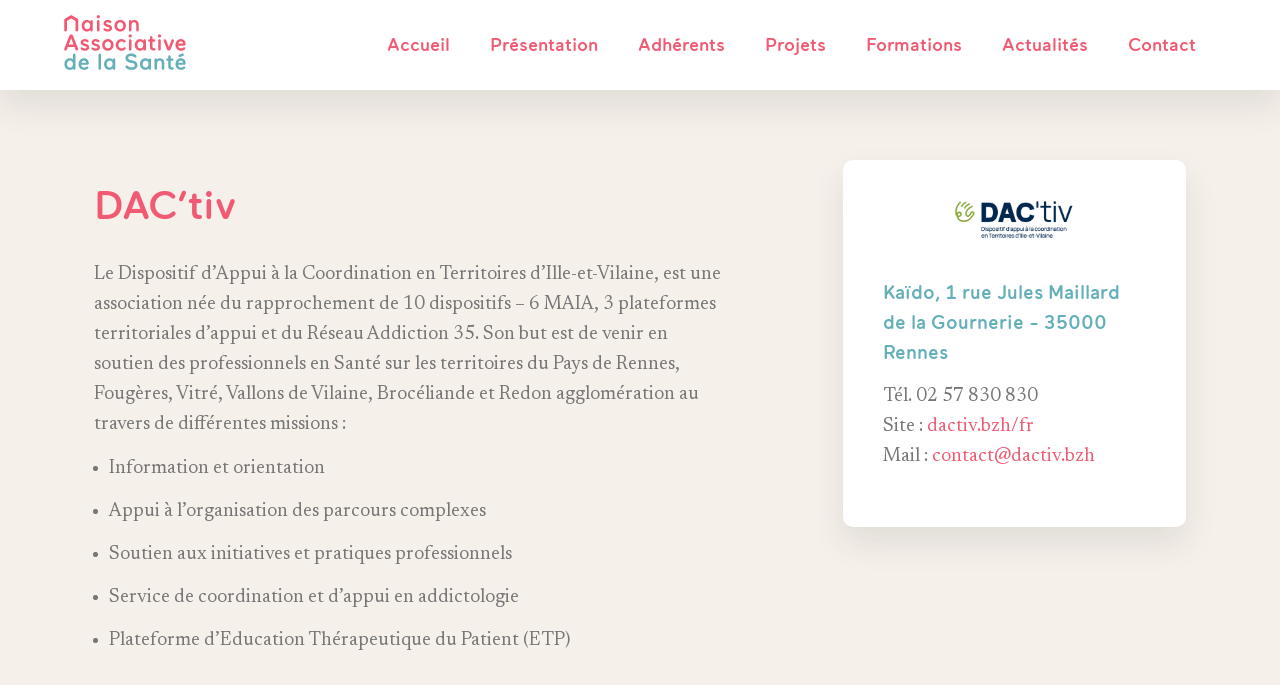

--- FILE ---
content_type: text/html; charset=UTF-8
request_url: https://maisondelasante.com/adherents/dactiv/
body_size: 10737
content:
<!DOCTYPE html>
<html lang="fr-FR">
<head>
<!-- Basic
================================================== -->
<meta charset="UTF-8" />
<title>DAC’tiv - Maison Associative de la Santé</title>
<link data-rocket-prefetch href="https://fonts.googleapis.com" rel="dns-prefetch">
<link data-rocket-prefetch href="https://kit.fontawesome.com" rel="dns-prefetch">
<link data-rocket-preload as="style" href="https://fonts.googleapis.com/css2?family=Newsreader:wght@300;400;700&#038;display=swap" rel="preload">
<link href="https://fonts.googleapis.com/css2?family=Newsreader:wght@300;400;700&#038;display=swap" media="print" onload="this.media=&#039;all&#039;" rel="stylesheet">
<noscript data-wpr-hosted-gf-parameters=""><link rel="stylesheet" href="https://fonts.googleapis.com/css2?family=Newsreader:wght@300;400;700&#038;display=swap"></noscript><link rel="preload" data-rocket-preload as="image" href="https://maisondelasante.com/wp-content/themes/maison-sante/img/picto-bas-gauche.svg" fetchpriority="high">
<meta http-equiv="X-UA-Compatible" content="IE=edge"> 
<meta name="viewport" content="width=device-width, initial-scale=1"> 

<!-- CSS
  ================================================== -->
<link rel="preconnect" href="https://fonts.gstatic.com">
 
<link rel="stylesheet" type="text/css" media="all" href="https://maisondelasante.com/wp-content/themes/maison-sante/fonts/fonts.css" />
<script src="https://kit.fontawesome.com/6c67892230.js" crossorigin="anonymous"></script>
<link rel="stylesheet" type="text/css" media="all" href="https://maisondelasante.com/wp-content/themes/maison-sante/style.css?v=1.0" />
<link rel="stylesheet" type="text/css" media="all" href="https://maisondelasante.com/wp-content/themes/maison-sante/responsive.css" /> 
<link rel="shortcut icon" href="https://maisondelasante.com/wp-content/themes/maison-sante/favicon.png">
<script type="text/javascript" src="https://maisondelasante.com/wp-content/themes/maison-sante/js/jquery-3.5.1.min.js"></script>
<meta name='robots' content='index, follow, max-image-preview:large, max-snippet:-1, max-video-preview:-1' />
	<style>img:is([sizes="auto" i], [sizes^="auto," i]) { contain-intrinsic-size: 3000px 1500px }</style>
	
	<!-- This site is optimized with the Yoast SEO plugin v26.6 - https://yoast.com/wordpress/plugins/seo/ -->
	<link rel="canonical" href="https://maisondelasante.com/adherents/dactiv/" />
	<meta property="og:locale" content="fr_FR" />
	<meta property="og:type" content="article" />
	<meta property="og:title" content="DAC’tiv - Maison Associative de la Santé" />
	<meta property="og:description" content="Le Dispositif d’Appui à la Coordination en Territoires d’Ille-et-Vilaine, est une association née du rapprochement de 10 dispositifs – 6 MAIA, 3 plateformes territoriales d’appui [&hellip;]" />
	<meta property="og:url" content="https://maisondelasante.com/adherents/dactiv/" />
	<meta property="og:site_name" content="Maison Associative de la Santé" />
	<meta property="article:modified_time" content="2024-08-20T08:24:28+00:00" />
	<meta name="twitter:card" content="summary_large_image" />
	<meta name="twitter:label1" content="Durée de lecture estimée" />
	<meta name="twitter:data1" content="1 minute" />
	<script type="application/ld+json" class="yoast-schema-graph">{"@context":"https://schema.org","@graph":[{"@type":"WebPage","@id":"https://maisondelasante.com/adherents/dactiv/","url":"https://maisondelasante.com/adherents/dactiv/","name":"DAC’tiv - Maison Associative de la Santé","isPartOf":{"@id":"https://maisondelasante.com/#website"},"datePublished":"2024-02-29T13:52:54+00:00","dateModified":"2024-08-20T08:24:28+00:00","breadcrumb":{"@id":"https://maisondelasante.com/adherents/dactiv/#breadcrumb"},"inLanguage":"fr-FR","potentialAction":[{"@type":"ReadAction","target":["https://maisondelasante.com/adherents/dactiv/"]}]},{"@type":"BreadcrumbList","@id":"https://maisondelasante.com/adherents/dactiv/#breadcrumb","itemListElement":[{"@type":"ListItem","position":1,"name":"Accueil","item":"https://maisondelasante.com/"},{"@type":"ListItem","position":2,"name":"DAC’tiv"}]},{"@type":"WebSite","@id":"https://maisondelasante.com/#website","url":"https://maisondelasante.com/","name":"Maison Associative de la Santé","description":"","potentialAction":[{"@type":"SearchAction","target":{"@type":"EntryPoint","urlTemplate":"https://maisondelasante.com/?s={search_term_string}"},"query-input":{"@type":"PropertyValueSpecification","valueRequired":true,"valueName":"search_term_string"}}],"inLanguage":"fr-FR"}]}</script>
	<!-- / Yoast SEO plugin. -->


<link href='https://fonts.gstatic.com' crossorigin rel='preconnect' />
<link rel='stylesheet' id='wp-block-library-css' href='https://maisondelasante.com/wp-includes/css/dist/block-library/style.min.css?ver=6.8.3' type='text/css' media='all' />
<style id='classic-theme-styles-inline-css' type='text/css'>
/*! This file is auto-generated */
.wp-block-button__link{color:#fff;background-color:#32373c;border-radius:9999px;box-shadow:none;text-decoration:none;padding:calc(.667em + 2px) calc(1.333em + 2px);font-size:1.125em}.wp-block-file__button{background:#32373c;color:#fff;text-decoration:none}
</style>
<style id='global-styles-inline-css' type='text/css'>
:root{--wp--preset--aspect-ratio--square: 1;--wp--preset--aspect-ratio--4-3: 4/3;--wp--preset--aspect-ratio--3-4: 3/4;--wp--preset--aspect-ratio--3-2: 3/2;--wp--preset--aspect-ratio--2-3: 2/3;--wp--preset--aspect-ratio--16-9: 16/9;--wp--preset--aspect-ratio--9-16: 9/16;--wp--preset--color--black: #000000;--wp--preset--color--cyan-bluish-gray: #abb8c3;--wp--preset--color--white: #ffffff;--wp--preset--color--pale-pink: #f78da7;--wp--preset--color--vivid-red: #cf2e2e;--wp--preset--color--luminous-vivid-orange: #ff6900;--wp--preset--color--luminous-vivid-amber: #fcb900;--wp--preset--color--light-green-cyan: #7bdcb5;--wp--preset--color--vivid-green-cyan: #00d084;--wp--preset--color--pale-cyan-blue: #8ed1fc;--wp--preset--color--vivid-cyan-blue: #0693e3;--wp--preset--color--vivid-purple: #9b51e0;--wp--preset--gradient--vivid-cyan-blue-to-vivid-purple: linear-gradient(135deg,rgba(6,147,227,1) 0%,rgb(155,81,224) 100%);--wp--preset--gradient--light-green-cyan-to-vivid-green-cyan: linear-gradient(135deg,rgb(122,220,180) 0%,rgb(0,208,130) 100%);--wp--preset--gradient--luminous-vivid-amber-to-luminous-vivid-orange: linear-gradient(135deg,rgba(252,185,0,1) 0%,rgba(255,105,0,1) 100%);--wp--preset--gradient--luminous-vivid-orange-to-vivid-red: linear-gradient(135deg,rgba(255,105,0,1) 0%,rgb(207,46,46) 100%);--wp--preset--gradient--very-light-gray-to-cyan-bluish-gray: linear-gradient(135deg,rgb(238,238,238) 0%,rgb(169,184,195) 100%);--wp--preset--gradient--cool-to-warm-spectrum: linear-gradient(135deg,rgb(74,234,220) 0%,rgb(151,120,209) 20%,rgb(207,42,186) 40%,rgb(238,44,130) 60%,rgb(251,105,98) 80%,rgb(254,248,76) 100%);--wp--preset--gradient--blush-light-purple: linear-gradient(135deg,rgb(255,206,236) 0%,rgb(152,150,240) 100%);--wp--preset--gradient--blush-bordeaux: linear-gradient(135deg,rgb(254,205,165) 0%,rgb(254,45,45) 50%,rgb(107,0,62) 100%);--wp--preset--gradient--luminous-dusk: linear-gradient(135deg,rgb(255,203,112) 0%,rgb(199,81,192) 50%,rgb(65,88,208) 100%);--wp--preset--gradient--pale-ocean: linear-gradient(135deg,rgb(255,245,203) 0%,rgb(182,227,212) 50%,rgb(51,167,181) 100%);--wp--preset--gradient--electric-grass: linear-gradient(135deg,rgb(202,248,128) 0%,rgb(113,206,126) 100%);--wp--preset--gradient--midnight: linear-gradient(135deg,rgb(2,3,129) 0%,rgb(40,116,252) 100%);--wp--preset--font-size--small: 13px;--wp--preset--font-size--medium: 20px;--wp--preset--font-size--large: 36px;--wp--preset--font-size--x-large: 42px;--wp--preset--spacing--20: 0.44rem;--wp--preset--spacing--30: 0.67rem;--wp--preset--spacing--40: 1rem;--wp--preset--spacing--50: 1.5rem;--wp--preset--spacing--60: 2.25rem;--wp--preset--spacing--70: 3.38rem;--wp--preset--spacing--80: 5.06rem;--wp--preset--shadow--natural: 6px 6px 9px rgba(0, 0, 0, 0.2);--wp--preset--shadow--deep: 12px 12px 50px rgba(0, 0, 0, 0.4);--wp--preset--shadow--sharp: 6px 6px 0px rgba(0, 0, 0, 0.2);--wp--preset--shadow--outlined: 6px 6px 0px -3px rgba(255, 255, 255, 1), 6px 6px rgba(0, 0, 0, 1);--wp--preset--shadow--crisp: 6px 6px 0px rgba(0, 0, 0, 1);}:where(.is-layout-flex){gap: 0.5em;}:where(.is-layout-grid){gap: 0.5em;}body .is-layout-flex{display: flex;}.is-layout-flex{flex-wrap: wrap;align-items: center;}.is-layout-flex > :is(*, div){margin: 0;}body .is-layout-grid{display: grid;}.is-layout-grid > :is(*, div){margin: 0;}:where(.wp-block-columns.is-layout-flex){gap: 2em;}:where(.wp-block-columns.is-layout-grid){gap: 2em;}:where(.wp-block-post-template.is-layout-flex){gap: 1.25em;}:where(.wp-block-post-template.is-layout-grid){gap: 1.25em;}.has-black-color{color: var(--wp--preset--color--black) !important;}.has-cyan-bluish-gray-color{color: var(--wp--preset--color--cyan-bluish-gray) !important;}.has-white-color{color: var(--wp--preset--color--white) !important;}.has-pale-pink-color{color: var(--wp--preset--color--pale-pink) !important;}.has-vivid-red-color{color: var(--wp--preset--color--vivid-red) !important;}.has-luminous-vivid-orange-color{color: var(--wp--preset--color--luminous-vivid-orange) !important;}.has-luminous-vivid-amber-color{color: var(--wp--preset--color--luminous-vivid-amber) !important;}.has-light-green-cyan-color{color: var(--wp--preset--color--light-green-cyan) !important;}.has-vivid-green-cyan-color{color: var(--wp--preset--color--vivid-green-cyan) !important;}.has-pale-cyan-blue-color{color: var(--wp--preset--color--pale-cyan-blue) !important;}.has-vivid-cyan-blue-color{color: var(--wp--preset--color--vivid-cyan-blue) !important;}.has-vivid-purple-color{color: var(--wp--preset--color--vivid-purple) !important;}.has-black-background-color{background-color: var(--wp--preset--color--black) !important;}.has-cyan-bluish-gray-background-color{background-color: var(--wp--preset--color--cyan-bluish-gray) !important;}.has-white-background-color{background-color: var(--wp--preset--color--white) !important;}.has-pale-pink-background-color{background-color: var(--wp--preset--color--pale-pink) !important;}.has-vivid-red-background-color{background-color: var(--wp--preset--color--vivid-red) !important;}.has-luminous-vivid-orange-background-color{background-color: var(--wp--preset--color--luminous-vivid-orange) !important;}.has-luminous-vivid-amber-background-color{background-color: var(--wp--preset--color--luminous-vivid-amber) !important;}.has-light-green-cyan-background-color{background-color: var(--wp--preset--color--light-green-cyan) !important;}.has-vivid-green-cyan-background-color{background-color: var(--wp--preset--color--vivid-green-cyan) !important;}.has-pale-cyan-blue-background-color{background-color: var(--wp--preset--color--pale-cyan-blue) !important;}.has-vivid-cyan-blue-background-color{background-color: var(--wp--preset--color--vivid-cyan-blue) !important;}.has-vivid-purple-background-color{background-color: var(--wp--preset--color--vivid-purple) !important;}.has-black-border-color{border-color: var(--wp--preset--color--black) !important;}.has-cyan-bluish-gray-border-color{border-color: var(--wp--preset--color--cyan-bluish-gray) !important;}.has-white-border-color{border-color: var(--wp--preset--color--white) !important;}.has-pale-pink-border-color{border-color: var(--wp--preset--color--pale-pink) !important;}.has-vivid-red-border-color{border-color: var(--wp--preset--color--vivid-red) !important;}.has-luminous-vivid-orange-border-color{border-color: var(--wp--preset--color--luminous-vivid-orange) !important;}.has-luminous-vivid-amber-border-color{border-color: var(--wp--preset--color--luminous-vivid-amber) !important;}.has-light-green-cyan-border-color{border-color: var(--wp--preset--color--light-green-cyan) !important;}.has-vivid-green-cyan-border-color{border-color: var(--wp--preset--color--vivid-green-cyan) !important;}.has-pale-cyan-blue-border-color{border-color: var(--wp--preset--color--pale-cyan-blue) !important;}.has-vivid-cyan-blue-border-color{border-color: var(--wp--preset--color--vivid-cyan-blue) !important;}.has-vivid-purple-border-color{border-color: var(--wp--preset--color--vivid-purple) !important;}.has-vivid-cyan-blue-to-vivid-purple-gradient-background{background: var(--wp--preset--gradient--vivid-cyan-blue-to-vivid-purple) !important;}.has-light-green-cyan-to-vivid-green-cyan-gradient-background{background: var(--wp--preset--gradient--light-green-cyan-to-vivid-green-cyan) !important;}.has-luminous-vivid-amber-to-luminous-vivid-orange-gradient-background{background: var(--wp--preset--gradient--luminous-vivid-amber-to-luminous-vivid-orange) !important;}.has-luminous-vivid-orange-to-vivid-red-gradient-background{background: var(--wp--preset--gradient--luminous-vivid-orange-to-vivid-red) !important;}.has-very-light-gray-to-cyan-bluish-gray-gradient-background{background: var(--wp--preset--gradient--very-light-gray-to-cyan-bluish-gray) !important;}.has-cool-to-warm-spectrum-gradient-background{background: var(--wp--preset--gradient--cool-to-warm-spectrum) !important;}.has-blush-light-purple-gradient-background{background: var(--wp--preset--gradient--blush-light-purple) !important;}.has-blush-bordeaux-gradient-background{background: var(--wp--preset--gradient--blush-bordeaux) !important;}.has-luminous-dusk-gradient-background{background: var(--wp--preset--gradient--luminous-dusk) !important;}.has-pale-ocean-gradient-background{background: var(--wp--preset--gradient--pale-ocean) !important;}.has-electric-grass-gradient-background{background: var(--wp--preset--gradient--electric-grass) !important;}.has-midnight-gradient-background{background: var(--wp--preset--gradient--midnight) !important;}.has-small-font-size{font-size: var(--wp--preset--font-size--small) !important;}.has-medium-font-size{font-size: var(--wp--preset--font-size--medium) !important;}.has-large-font-size{font-size: var(--wp--preset--font-size--large) !important;}.has-x-large-font-size{font-size: var(--wp--preset--font-size--x-large) !important;}
:where(.wp-block-post-template.is-layout-flex){gap: 1.25em;}:where(.wp-block-post-template.is-layout-grid){gap: 1.25em;}
:where(.wp-block-columns.is-layout-flex){gap: 2em;}:where(.wp-block-columns.is-layout-grid){gap: 2em;}
:root :where(.wp-block-pullquote){font-size: 1.5em;line-height: 1.6;}
</style>
<link rel='stylesheet' id='wpa-css-css' href='https://maisondelasante.com/wp-content/plugins/honeypot/includes/css/wpa.css?ver=2.3.04' type='text/css' media='all' />
<style id='wpgb-head-inline-css' type='text/css'>
.wp-grid-builder:not(.wpgb-template),.wpgb-facet{opacity:0.01}.wpgb-facet fieldset{margin:0;padding:0;border:none;outline:none;box-shadow:none}.wpgb-facet fieldset:last-child{margin-bottom:40px;}.wpgb-facet fieldset legend.wpgb-sr-only{height:1px;width:1px}
</style>
<link rel='stylesheet' id='e-animation-fadeIn-css' href='https://maisondelasante.com/wp-content/plugins/elementor/assets/lib/animations/styles/fadeIn.min.css?ver=3.33.4' type='text/css' media='all' />
<link rel='stylesheet' id='elementor-frontend-css' href='https://maisondelasante.com/wp-content/plugins/elementor/assets/css/frontend.min.css?ver=3.33.4' type='text/css' media='all' />
<link rel='stylesheet' id='e-popup-css' href='https://maisondelasante.com/wp-content/plugins/elementor-pro/assets/css/conditionals/popup.min.css?ver=3.33.2' type='text/css' media='all' />
<link rel='stylesheet' id='elementor-icons-css' href='https://maisondelasante.com/wp-content/plugins/elementor/assets/lib/eicons/css/elementor-icons.min.css?ver=5.44.0' type='text/css' media='all' />
<link rel='stylesheet' id='elementor-post-349-css' href='https://maisondelasante.com/wp-content/uploads/elementor/css/post-349.css?ver=1765934550' type='text/css' media='all' />
<link rel='stylesheet' id='font-awesome-5-all-css' href='https://maisondelasante.com/wp-content/plugins/elementor/assets/lib/font-awesome/css/all.min.css?ver=3.33.4' type='text/css' media='all' />
<link rel='stylesheet' id='font-awesome-4-shim-css' href='https://maisondelasante.com/wp-content/plugins/elementor/assets/lib/font-awesome/css/v4-shims.min.css?ver=3.33.4' type='text/css' media='all' />
<link rel='stylesheet' id='elementor-post-881-css' href='https://maisondelasante.com/wp-content/uploads/elementor/css/post-881.css?ver=1765934550' type='text/css' media='all' />
<link rel='stylesheet' id='searchwp-forms-css' href='https://maisondelasante.com/wp-content/plugins/searchwp/assets/css/frontend/search-forms.min.css?ver=4.5.5' type='text/css' media='all' />
<link rel='stylesheet' id='elementor-gf-local-roboto-css' href='https://maisondelasante.com/wp-content/uploads/elementor/google-fonts/css/roboto.css?ver=1742765856' type='text/css' media='all' />
<link rel='stylesheet' id='elementor-gf-local-robotoslab-css' href='https://maisondelasante.com/wp-content/uploads/elementor/google-fonts/css/robotoslab.css?ver=1742765859' type='text/css' media='all' />
<script type="text/javascript" src="https://maisondelasante.com/wp-includes/js/jquery/jquery.min.js?ver=3.7.1" id="jquery-core-js"></script>
<script type="text/javascript" src="https://maisondelasante.com/wp-includes/js/jquery/jquery-migrate.min.js?ver=3.4.1" id="jquery-migrate-js"></script>
<script type="text/javascript" src="https://maisondelasante.com/wp-content/plugins/elementor/assets/lib/font-awesome/js/v4-shims.min.js?ver=3.33.4" id="font-awesome-4-shim-js"></script>
<link rel="https://api.w.org/" href="https://maisondelasante.com/wp-json/" /><link rel="alternate" title="oEmbed (JSON)" type="application/json+oembed" href="https://maisondelasante.com/wp-json/oembed/1.0/embed?url=https%3A%2F%2Fmaisondelasante.com%2Fadherents%2Fdactiv%2F" />
<link rel="alternate" title="oEmbed (XML)" type="text/xml+oembed" href="https://maisondelasante.com/wp-json/oembed/1.0/embed?url=https%3A%2F%2Fmaisondelasante.com%2Fadherents%2Fdactiv%2F&#038;format=xml" />
<noscript><style>.wp-grid-builder .wpgb-card.wpgb-card-hidden .wpgb-card-wrapper{opacity:1!important;visibility:visible!important;transform:none!important}.wpgb-facet {opacity:1!important;pointer-events:auto!important}.wpgb-facet *:not(.wpgb-pagination-facet){display:none}</style></noscript><meta name="generator" content="Elementor 3.33.4; features: additional_custom_breakpoints; settings: css_print_method-external, google_font-enabled, font_display-auto">
			<style>
				.e-con.e-parent:nth-of-type(n+4):not(.e-lazyloaded):not(.e-no-lazyload),
				.e-con.e-parent:nth-of-type(n+4):not(.e-lazyloaded):not(.e-no-lazyload) * {
					background-image: none !important;
				}
				@media screen and (max-height: 1024px) {
					.e-con.e-parent:nth-of-type(n+3):not(.e-lazyloaded):not(.e-no-lazyload),
					.e-con.e-parent:nth-of-type(n+3):not(.e-lazyloaded):not(.e-no-lazyload) * {
						background-image: none !important;
					}
				}
				@media screen and (max-height: 640px) {
					.e-con.e-parent:nth-of-type(n+2):not(.e-lazyloaded):not(.e-no-lazyload),
					.e-con.e-parent:nth-of-type(n+2):not(.e-lazyloaded):not(.e-no-lazyload) * {
						background-image: none !important;
					}
				}
			</style>
			<noscript><style id="rocket-lazyload-nojs-css">.rll-youtube-player, [data-lazy-src]{display:none !important;}</style></noscript><meta name="generator" content="WP Rocket 3.20.2" data-wpr-features="wpr_lazyload_images wpr_preconnect_external_domains wpr_oci wpr_desktop" /></head>

<body id="1810" class="wp-singular adherents-template-default single single-adherents postid-1810 wp-theme-maison-sante elementor-default elementor-kit-349">
<header data-rocket-location-hash="d91901505b7f7167fab528ae31f8bee3" id="header" class="transition shadow2">
	<div data-rocket-location-hash="8ba5c67e1b6f54f30e759a2c73bd4ec9" class="rangee">
		<p id="logo"><a href="https://maisondelasante.com"><img src="https://maisondelasante.com/wp-content/themes/maison-sante/img/logo-mas.svg" alt="Logo DAC’tiv - Maison Associative de la Santé" /></a></p>
		<nav><div class="menu-menu-container"><ul id="menu-menu" class="menu"><li id="menu-item-378" class="menu-item menu-item-type-post_type menu-item-object-page menu-item-home menu-item-378"><a href="https://maisondelasante.com/">Accueil</a></li>
<li id="menu-item-514" class="menu-item menu-item-type-custom menu-item-object-custom menu-item-has-children menu-item-514"><a href="#">Présentation</a>
<ul class="sub-menu">
	<li id="menu-item-384" class="menu-item menu-item-type-post_type menu-item-object-page menu-item-384"><a href="https://maisondelasante.com/histoire/">Histoire</a></li>
	<li id="menu-item-385" class="menu-item menu-item-type-post_type menu-item-object-page menu-item-385"><a href="https://maisondelasante.com/missions/">Missions</a></li>
	<li id="menu-item-383" class="menu-item menu-item-type-post_type menu-item-object-page menu-item-383"><a href="https://maisondelasante.com/equipe/">Équipe</a></li>
	<li id="menu-item-386" class="menu-item menu-item-type-post_type menu-item-object-page menu-item-386"><a href="https://maisondelasante.com/partenaires/">Partenaires</a></li>
</ul>
</li>
<li id="menu-item-379" class="menu-item menu-item-type-post_type menu-item-object-page menu-item-379"><a href="https://maisondelasante.com/associations-adherentes/">Adhérents</a></li>
<li id="menu-item-387" class="menu-item menu-item-type-post_type menu-item-object-page menu-item-387"><a href="https://maisondelasante.com/projets/">Projets</a></li>
<li id="menu-item-381" class="menu-item menu-item-type-post_type menu-item-object-page menu-item-381"><a href="https://maisondelasante.com/formations/">Formations</a></li>
<li id="menu-item-395" class="menu-item menu-item-type-post_type menu-item-object-page menu-item-395"><a href="https://maisondelasante.com/actualites/">Actualités</a></li>
<li id="menu-item-390" class="menu-item menu-item-type-post_type menu-item-object-page menu-item-390"><a href="https://maisondelasante.com/contact/">Contact</a></li>
</ul></div></nav>
	</div>
</header>

<div id="mobile-header" >
	<a id="responsive-logo" href="https://maisondelasante.com"><img src="https://maisondelasante.com/wp-content/themes/maison-sante/img/logo-mas.svg" alt="Logo DAC’tiv - Maison Associative de la Santé" /></a>
	<div data-rocket-location-hash="d13ae083175c497d3bc4bf1473bb7154" class="hamburger hamburger--slider">
		<div data-rocket-location-hash="a3bbdb0c6318c6da10f88cc79915626b" class="hamburger-box">
			<div class="hamburger-inner"></div>
		</div>
	</div>
	<div id="hambmenu" >
		<div data-rocket-location-hash="5ba5b23230fca6a5cb88fe9e453d5b56" class="overlay-menu rangee">
			<div>
				<div class="menu-menu-responsive-container"><ul id="menu-menu-responsive" class="menu"><li id="menu-item-585" class="menu-item menu-item-type-post_type menu-item-object-page menu-item-home menu-item-585"><a href="https://maisondelasante.com/">Accueil</a></li>
<li id="menu-item-587" class="menu-item menu-item-type-post_type menu-item-object-page menu-item-587"><a href="https://maisondelasante.com/associations-adherentes/">Adhérents</a></li>
<li id="menu-item-594" class="menu-item menu-item-type-post_type menu-item-object-page menu-item-594"><a href="https://maisondelasante.com/projets/">Projets</a></li>
<li id="menu-item-590" class="menu-item menu-item-type-post_type menu-item-object-page menu-item-590"><a href="https://maisondelasante.com/formations/">Formations</a></li>
<li id="menu-item-586" class="menu-item menu-item-type-post_type menu-item-object-page menu-item-586"><a href="https://maisondelasante.com/actualites/">Actualités</a></li>
<li id="menu-item-591" class="menu-item menu-item-type-post_type menu-item-object-page menu-item-591"><a href="https://maisondelasante.com/histoire/">Notre histoire</a></li>
<li id="menu-item-592" class="menu-item menu-item-type-post_type menu-item-object-page menu-item-592"><a href="https://maisondelasante.com/missions/">Nos missions</a></li>
<li id="menu-item-589" class="menu-item menu-item-type-post_type menu-item-object-page menu-item-589"><a href="https://maisondelasante.com/equipe/">L&rsquo;équipe</a></li>
<li id="menu-item-593" class="menu-item menu-item-type-post_type menu-item-object-page menu-item-593"><a href="https://maisondelasante.com/partenaires/">Partenaires</a></li>
<li id="menu-item-588" class="menu-item menu-item-type-post_type menu-item-object-page menu-item-588"><a href="https://maisondelasante.com/contact/">Contact</a></li>
</ul></div>			</div>
		</div>
	</div>
</div>
<div data-rocket-location-hash="135d214eca006b9dddbddbab607eaa8f" id="main">
<div data-rocket-location-hash="1e5ade9eaea2cfb4568f509d424f5527" id="single-adherent" class="coul3">
	<p class="forme forme01"><img fetchpriority="high" src="https://maisondelasante.com/wp-content/themes/maison-sante/img/picto-bas-gauche.svg" /></p>
	<div data-rocket-location-hash="3b9f23b7fcd0a15874c30812270b193b" class="rangee">
		<div class="col60 ecart-normal">
			<h1>DAC’tiv</h1>
			<p>Le Dispositif d’Appui à la Coordination en Territoires d’Ille-et-Vilaine, est une association née du rapprochement de 10 dispositifs – 6 MAIA, 3 plateformes territoriales d’appui et du Réseau Addiction 35. Son but est de venir en soutien des professionnels en Santé sur les territoires du Pays de Rennes, Fougères, Vitré, Vallons de Vilaine, Brocéliande et Redon agglomération au travers de différentes missions :</p>
<ul>
<li>Information et orientation</li>
<li>Appui à l’organisation des parcours complexes</li>
<li>Soutien aux initiatives et pratiques professionnels</li>
<li>Service de coordination et d’appui en addictologie</li>
<li>Plateforme d’Education Thérapeutique du Patient (ETP)</li>
</ul>
<p>&nbsp;</p>
						<hr/>
							<h2>Thématique de l'association</h2>
				<p class="bouton fontMax"><a class="fontMax" href="https://maisondelasante.com/thematiques/structures-appui-aux-professionnels/">Structures appui aux professionnels</a></p>					</div>
		<div class="col5"></div>
		<div class="col35 ecart-normal">
			<div class="bloc-contacts">
				<p class="logo-asso"><img src="https://maisondelasante.com/wp-content/uploads/2024/02/dactiv.png" alt="DAC’tiv" /></p>									<p class="fontMax font-coul2">Kaïdo, 1 rue Jules Maillard de la Gournerie - 35000 Rennes</p>
													<p class="adresse"><p>Tél. 02 57 830 830<br />
Site : <a href="http://www.dactiv.bzh/fr" target="_blank" rel="noopener">dactiv.bzh/fr</a><br />
Mail : <a href="mailto:contact@dactiv.bzh">contact@dactiv.bzh</a></p>
</p>
							</div>
		</div>
	</div>
</div>

<footer data-rocket-location-hash="9097ccbf1694cec48ab3ad8041ba17d6" id="footer">
	<div data-rocket-location-hash="e88773d108373834b69fb01d6c9ee043" class="rangee">
		<div class="col25 ecart-normal">
			<p class="fontMax titre-footer">Nous situer</p>
			<p>	Espace Santé Olivier Sabouraud<br/>
				7 Rue de Normandie<br/>
				35000 Rennes<br/>
				<a href="https://www.google.com/maps/dir//Maison+Associative+de+la+Sant%C3%A9,+Espace+Sant%C3%A9+Olivier+Sabouraud,+7+Rue+de+Normandie,+35000+Rennes/@48.1240232,-1.7445505,14576m/data=!3m1!1e3!4m9!4m8!1m0!1m5!1m1!1s0x480edfc3aaaaaaab:0x635f6fd5ecdc56f1!2m2!1d-1.7095317!2d48.1240213!3e0" target="_blank">Itinéraire</a>
			</p>
		</div>
		<div class="col25 ecart-normal">
			<p class="fontMax titre-footer">Nous contacter</p>
			<p>Tel : 02 99 53 48 82<br/>
				<a href="https://maisondelasante.com/contact/">Formulaire de contact</a><br/>
				<a href="https://salle.3douest.com/internaute.php?module=maisonassociativedelasante" target="_blank">Planning des disponibilités des salles</a>
			</p>
		</div>
		<div class="col25 ecart-normal">
			<p class="fontMax titre-footer">Horaires d'accueil</p>
			<p>Lundi : 14h-17h<br/>Mardi et jeudi : 09h-12h / 14h-17h<br/>Vendredi : 09h-12h<br/>Fermé le mercredi
			</p>
		</div>
		<div class="col25 ecart-normal">
			<p class="fontMax titre-footer">La MAS</p>
			<p>
				<a href="https://maisondelasante.com/associations-adherentes/">Nos adhérents</a><br/>
				<a href="https://maisondelasante.com/associations-adherentes/adherer/">Comment adhérer</a><br/>
				<a href="https://maisondelasante.com/formations/">Nos formations</a><br/>
				<a href="https://maisondelasante.com/projets/">Nos projets</a><br/>
				<a href="https://maisondelasante.com/actualites/">Nos actualités</a><br/>
				<a class="btn-newsletter">Inscription newsletter</a>
			</p>
		</div>
	</div>
</footer>

<section data-rocket-location-hash="08daf8b164e3b5897d97d142e46b9c49" id="credits">
	<div data-rocket-location-hash="71f4364750ebb0c4f113a801122792f7" class="rangee">
	<div class="col60 ecart-normal">
		<p><a href="https://maisondelasante.com/mentions-legales/">Mentions légales</a><a href="https://maisondelasante.com/politique-de-confidentialite/">CGU et politique de confidentialité</a></p>
	</div>
	<div class="col40 ecart-normal"><p><a href="https://www.laconfiserie.fr" target="_blank">Site : La Confiserie</a></p></div>
	</div>
</section>
</div>
<script type="speculationrules">
{"prefetch":[{"source":"document","where":{"and":[{"href_matches":"\/*"},{"not":{"href_matches":["\/wp-*.php","\/wp-admin\/*","\/wp-content\/uploads\/*","\/wp-content\/*","\/wp-content\/plugins\/*","\/wp-content\/themes\/maison-sante\/*","\/*\\?(.+)"]}},{"not":{"selector_matches":"a[rel~=\"nofollow\"]"}},{"not":{"selector_matches":".no-prefetch, .no-prefetch a"}}]},"eagerness":"conservative"}]}
</script>
		<div data-elementor-type="popup" data-elementor-id="881" class="elementor elementor-881 elementor-location-popup" data-elementor-settings="{&quot;entrance_animation&quot;:&quot;fadeIn&quot;,&quot;exit_animation&quot;:&quot;fadeIn&quot;,&quot;prevent_scroll&quot;:&quot;yes&quot;,&quot;avoid_multiple_popups&quot;:&quot;yes&quot;,&quot;open_selector&quot;:&quot;.btn-newsletter&quot;,&quot;entrance_animation_duration&quot;:{&quot;unit&quot;:&quot;px&quot;,&quot;size&quot;:1.2,&quot;sizes&quot;:[]},&quot;a11y_navigation&quot;:&quot;yes&quot;,&quot;triggers&quot;:[],&quot;timing&quot;:[]}" data-elementor-post-type="elementor_library">
					<section data-rocket-location-hash="5c753b1871dc80cc771e1a2e7bed5f58" class="elementor-section elementor-top-section elementor-element elementor-element-82b46da elementor-section-full_width elementor-section-height-min-height elementor-section-items-stretch elementor-section-height-default" data-id="82b46da" data-element_type="section">
						<div data-rocket-location-hash="7beaa97bb7bb43db0c0656b30b7df29a" class="elementor-container elementor-column-gap-default">
					<div class="elementor-column elementor-col-100 elementor-top-column elementor-element elementor-element-49fda37" data-id="49fda37" data-element_type="column">
			<div class="elementor-widget-wrap elementor-element-populated">
						<div class="elementor-element elementor-element-76a21d1 elementor-widget elementor-widget-html" data-id="76a21d1" data-element_type="widget" data-widget_type="html.default">
				<div class="elementor-widget-container">
					<iframe width="540" height="700" src="https://ae5a1f56.sibforms.com/serve/[base64]" frameborder="0" scrolling="auto" allowfullscreen style="display: block;margin-left: auto;margin-right: auto;max-width: 100%;"></iframe>				</div>
				</div>
					</div>
		</div>
					</div>
		</section>
				</div>
					<script>
				const lazyloadRunObserver = () => {
					const lazyloadBackgrounds = document.querySelectorAll( `.e-con.e-parent:not(.e-lazyloaded)` );
					const lazyloadBackgroundObserver = new IntersectionObserver( ( entries ) => {
						entries.forEach( ( entry ) => {
							if ( entry.isIntersecting ) {
								let lazyloadBackground = entry.target;
								if( lazyloadBackground ) {
									lazyloadBackground.classList.add( 'e-lazyloaded' );
								}
								lazyloadBackgroundObserver.unobserve( entry.target );
							}
						});
					}, { rootMargin: '200px 0px 200px 0px' } );
					lazyloadBackgrounds.forEach( ( lazyloadBackground ) => {
						lazyloadBackgroundObserver.observe( lazyloadBackground );
					} );
				};
				const events = [
					'DOMContentLoaded',
					'elementor/lazyload/observe',
				];
				events.forEach( ( event ) => {
					document.addEventListener( event, lazyloadRunObserver );
				} );
			</script>
			<script type="text/javascript" src="https://maisondelasante.com/wp-content/plugins/honeypot/includes/js/wpa.js?ver=2.3.04" id="wpascript-js"></script>
<script type="text/javascript" id="wpascript-js-after">
/* <![CDATA[ */
wpa_field_info = {"wpa_field_name":"bkvpxe5031","wpa_field_value":342532,"wpa_add_test":"no"}
/* ]]> */
</script>
<script type="text/javascript" src="https://maisondelasante.com/wp-content/plugins/elementor/assets/js/webpack.runtime.min.js?ver=3.33.4" id="elementor-webpack-runtime-js"></script>
<script type="text/javascript" src="https://maisondelasante.com/wp-content/plugins/elementor/assets/js/frontend-modules.min.js?ver=3.33.4" id="elementor-frontend-modules-js"></script>
<script type="text/javascript" src="https://maisondelasante.com/wp-includes/js/jquery/ui/core.min.js?ver=1.13.3" id="jquery-ui-core-js"></script>
<script type="text/javascript" id="elementor-frontend-js-before">
/* <![CDATA[ */
var elementorFrontendConfig = {"environmentMode":{"edit":false,"wpPreview":false,"isScriptDebug":false},"i18n":{"shareOnFacebook":"Partager sur Facebook","shareOnTwitter":"Partager sur Twitter","pinIt":"L\u2019\u00e9pingler","download":"T\u00e9l\u00e9charger","downloadImage":"T\u00e9l\u00e9charger une image","fullscreen":"Plein \u00e9cran","zoom":"Zoom","share":"Partager","playVideo":"Lire la vid\u00e9o","previous":"Pr\u00e9c\u00e9dent","next":"Suivant","close":"Fermer","a11yCarouselPrevSlideMessage":"Diapositive pr\u00e9c\u00e9dente","a11yCarouselNextSlideMessage":"Diapositive suivante","a11yCarouselFirstSlideMessage":"Ceci est la premi\u00e8re diapositive","a11yCarouselLastSlideMessage":"Ceci est la derni\u00e8re diapositive","a11yCarouselPaginationBulletMessage":"Aller \u00e0 la diapositive"},"is_rtl":false,"breakpoints":{"xs":0,"sm":480,"md":768,"lg":1025,"xl":1440,"xxl":1600},"responsive":{"breakpoints":{"mobile":{"label":"Portrait mobile","value":767,"default_value":767,"direction":"max","is_enabled":true},"mobile_extra":{"label":"Mobile Paysage","value":880,"default_value":880,"direction":"max","is_enabled":false},"tablet":{"label":"Tablette en mode portrait","value":1024,"default_value":1024,"direction":"max","is_enabled":true},"tablet_extra":{"label":"Tablette en mode paysage","value":1200,"default_value":1200,"direction":"max","is_enabled":false},"laptop":{"label":"Portable","value":1366,"default_value":1366,"direction":"max","is_enabled":false},"widescreen":{"label":"\u00c9cran large","value":2400,"default_value":2400,"direction":"min","is_enabled":false}},"hasCustomBreakpoints":false},"version":"3.33.4","is_static":false,"experimentalFeatures":{"additional_custom_breakpoints":true,"theme_builder_v2":true,"home_screen":true,"global_classes_should_enforce_capabilities":true,"e_variables":true,"cloud-library":true,"e_opt_in_v4_page":true,"import-export-customization":true,"e_pro_variables":true},"urls":{"assets":"https:\/\/maisondelasante.com\/wp-content\/plugins\/elementor\/assets\/","ajaxurl":"https:\/\/maisondelasante.com\/wp-admin\/admin-ajax.php","uploadUrl":"https:\/\/maisondelasante.com\/wp-content\/uploads"},"nonces":{"floatingButtonsClickTracking":"f7f495521d"},"swiperClass":"swiper","settings":{"page":[],"editorPreferences":[]},"kit":{"active_breakpoints":["viewport_mobile","viewport_tablet"],"global_image_lightbox":"yes","lightbox_enable_counter":"yes","lightbox_enable_fullscreen":"yes","lightbox_enable_zoom":"yes","lightbox_enable_share":"yes","lightbox_title_src":"title","lightbox_description_src":"description"},"post":{"id":1810,"title":"DAC%E2%80%99tiv%20-%20Maison%20Associative%20de%20la%20Sant%C3%A9","excerpt":"","featuredImage":false}};
/* ]]> */
</script>
<script type="text/javascript" src="https://maisondelasante.com/wp-content/plugins/elementor/assets/js/frontend.min.js?ver=3.33.4" id="elementor-frontend-js"></script>
<script type="text/javascript" src="https://maisondelasante.com/wp-content/plugins/elementor-pro/assets/js/webpack-pro.runtime.min.js?ver=3.33.2" id="elementor-pro-webpack-runtime-js"></script>
<script type="text/javascript" src="https://maisondelasante.com/wp-includes/js/dist/hooks.min.js?ver=4d63a3d491d11ffd8ac6" id="wp-hooks-js"></script>
<script type="text/javascript" src="https://maisondelasante.com/wp-includes/js/dist/i18n.min.js?ver=5e580eb46a90c2b997e6" id="wp-i18n-js"></script>
<script type="text/javascript" id="wp-i18n-js-after">
/* <![CDATA[ */
wp.i18n.setLocaleData( { 'text direction\u0004ltr': [ 'ltr' ] } );
/* ]]> */
</script>
<script type="text/javascript" id="elementor-pro-frontend-js-before">
/* <![CDATA[ */
var ElementorProFrontendConfig = {"ajaxurl":"https:\/\/maisondelasante.com\/wp-admin\/admin-ajax.php","nonce":"b55903cf25","urls":{"assets":"https:\/\/maisondelasante.com\/wp-content\/plugins\/elementor-pro\/assets\/","rest":"https:\/\/maisondelasante.com\/wp-json\/"},"settings":{"lazy_load_background_images":true},"popup":{"hasPopUps":true},"shareButtonsNetworks":{"facebook":{"title":"Facebook","has_counter":true},"twitter":{"title":"Twitter"},"linkedin":{"title":"LinkedIn","has_counter":true},"pinterest":{"title":"Pinterest","has_counter":true},"reddit":{"title":"Reddit","has_counter":true},"vk":{"title":"VK","has_counter":true},"odnoklassniki":{"title":"OK","has_counter":true},"tumblr":{"title":"Tumblr"},"digg":{"title":"Digg"},"skype":{"title":"Skype"},"stumbleupon":{"title":"StumbleUpon","has_counter":true},"mix":{"title":"Mix"},"telegram":{"title":"Telegram"},"pocket":{"title":"Pocket","has_counter":true},"xing":{"title":"XING","has_counter":true},"whatsapp":{"title":"WhatsApp"},"email":{"title":"Email"},"print":{"title":"Print"},"x-twitter":{"title":"X"},"threads":{"title":"Threads"}},"facebook_sdk":{"lang":"fr_FR","app_id":""},"lottie":{"defaultAnimationUrl":"https:\/\/maisondelasante.com\/wp-content\/plugins\/elementor-pro\/modules\/lottie\/assets\/animations\/default.json"}};
/* ]]> */
</script>
<script type="text/javascript" src="https://maisondelasante.com/wp-content/plugins/elementor-pro/assets/js/frontend.min.js?ver=3.33.2" id="elementor-pro-frontend-js"></script>
<script type="text/javascript" src="https://maisondelasante.com/wp-content/plugins/elementor-pro/assets/js/elements-handlers.min.js?ver=3.33.2" id="pro-elements-handlers-js"></script>
<script type="text/javascript" src="https://kit.fontawesome.com/6c67892230.js?ver=3.33.2" id="font-awesome-pro-js"></script>
<script>window.lazyLoadOptions=[{elements_selector:"img[data-lazy-src],.rocket-lazyload",data_src:"lazy-src",data_srcset:"lazy-srcset",data_sizes:"lazy-sizes",class_loading:"lazyloading",class_loaded:"lazyloaded",threshold:300,callback_loaded:function(element){if(element.tagName==="IFRAME"&&element.dataset.rocketLazyload=="fitvidscompatible"){if(element.classList.contains("lazyloaded")){if(typeof window.jQuery!="undefined"){if(jQuery.fn.fitVids){jQuery(element).parent().fitVids()}}}}}},{elements_selector:".rocket-lazyload",data_src:"lazy-src",data_srcset:"lazy-srcset",data_sizes:"lazy-sizes",class_loading:"lazyloading",class_loaded:"lazyloaded",threshold:300,}];window.addEventListener('LazyLoad::Initialized',function(e){var lazyLoadInstance=e.detail.instance;if(window.MutationObserver){var observer=new MutationObserver(function(mutations){var image_count=0;var iframe_count=0;var rocketlazy_count=0;mutations.forEach(function(mutation){for(var i=0;i<mutation.addedNodes.length;i++){if(typeof mutation.addedNodes[i].getElementsByTagName!=='function'){continue}
if(typeof mutation.addedNodes[i].getElementsByClassName!=='function'){continue}
images=mutation.addedNodes[i].getElementsByTagName('img');is_image=mutation.addedNodes[i].tagName=="IMG";iframes=mutation.addedNodes[i].getElementsByTagName('iframe');is_iframe=mutation.addedNodes[i].tagName=="IFRAME";rocket_lazy=mutation.addedNodes[i].getElementsByClassName('rocket-lazyload');image_count+=images.length;iframe_count+=iframes.length;rocketlazy_count+=rocket_lazy.length;if(is_image){image_count+=1}
if(is_iframe){iframe_count+=1}}});if(image_count>0||iframe_count>0||rocketlazy_count>0){lazyLoadInstance.update()}});var b=document.getElementsByTagName("body")[0];var config={childList:!0,subtree:!0};observer.observe(b,config)}},!1)</script><script data-no-minify="1" async src="https://maisondelasante.com/wp-content/plugins/wp-rocket/assets/js/lazyload/17.8.3/lazyload.min.js"></script><script type="text/javascript" src="https://maisondelasante.com/wp-content/themes/maison-sante/js/custom.js"></script>

<script>var rocket_beacon_data = {"ajax_url":"https:\/\/maisondelasante.com\/wp-admin\/admin-ajax.php","nonce":"6ac472dad6","url":"https:\/\/maisondelasante.com\/adherents\/dactiv","is_mobile":false,"width_threshold":1600,"height_threshold":700,"delay":500,"debug":null,"status":{"atf":true,"lrc":true,"preconnect_external_domain":true},"elements":"img, video, picture, p, main, div, li, svg, section, header, span","lrc_threshold":1800,"preconnect_external_domain_elements":["link","script","iframe"],"preconnect_external_domain_exclusions":["static.cloudflareinsights.com","rel=\"profile\"","rel=\"preconnect\"","rel=\"dns-prefetch\"","rel=\"icon\""]}</script><script data-name="wpr-wpr-beacon" src='https://maisondelasante.com/wp-content/plugins/wp-rocket/assets/js/wpr-beacon.min.js' async></script></body>
</html>

<!-- This website is like a Rocket, isn't it? Performance optimized by WP Rocket. Learn more: https://wp-rocket.me -->

--- FILE ---
content_type: text/css; charset=utf-8
request_url: https://maisondelasante.com/wp-content/themes/maison-sante/fonts/fonts.css
body_size: 27
content:
@font-face {
    font-family: 'Maax Rounded';
    src: url('MaaxRounded-Medium.woff2') format('woff2'),
        url('MaaxRounded-Medium.woff') format('woff');
    font-weight: 500;
    font-style: normal;
    font-display: swap;
}

@font-face {
    font-family: 'Maax Rounded';
    src: url('MaaxRounded-MediumItalic.woff2') format('woff2'),
        url('MaaxRounded-MediumItalic.woff') format('woff');
    font-weight: 500;
    font-style: italic;
    font-display: swap;
}



--- FILE ---
content_type: text/css; charset=utf-8
request_url: https://maisondelasante.com/wp-content/themes/maison-sante/style.css?v=1.0
body_size: 6878
content:
/*
Theme Name: Maison Associative de la Santé
Author: La Confiserie
Version: 1.0
*/


/* COLORS
-------------------------------------------------------------- */
:root {
  --coul1: #F05A73;
  --coul2: #64AFB9;
  --coul3: #F5F0EA;
  --noir: #000000;
  --gris: #f7f7f7;
  --blanc: #fff;
}

/* RESET CSS
-------------------------------------------------------------- */

html, body, div, span, applet, object, iframe,
h1, h2, h3, h4, h5, h6, p, blockquote, pre,
a, abbr, acronym, address, big, cite, code,
del, dfn, em, img, ins, kbd, q, s, samp,
small, strike, strong, sub, sup, tt, var,
b, u, i, center,
dl, dt, dd, ol, ul, li,
fieldset, form, label, legend,
table, caption, tbody, tfoot, thead, tr, th, td,
article, aside, canvas, details, embed, 
figure, figcaption, footer, header, hgroup, 
menu, nav, output, ruby, section, summary,
time, mark, audio, video {
	margin: 0;
	padding: 0;
	border: 0;
	font-size: 100%;
	font: inherit;
	vertical-align: baseline;
}
/* HTML5 display-role reset for older browsers */
article, aside, details, figcaption, figure, 
footer, header, hgroup, menu, nav, section {
	display: block;
}
body {
	line-height: 1;
}
blockquote, q {
	quotes: none;
}
blockquote:before, blockquote:after,
q:before, q:after {
	content: '';
	content: none;
}
table {
	border-collapse: collapse;
	border-spacing: 0;
}
button,
input,
select,
textarea {
  margin: 0;
  font-size: 100%;
  vertical-align: middle;
	-moz-box-sizing: border-box; 
    -webkit-box-sizing: border-box;
    box-sizing: border-box; 
}
button,
input {
  *overflow: visible;
  line-height: normal;
}

button::-moz-focus-inner,
input::-moz-focus-inner {
  padding: 0;
  border: 0;
}
button,
html input[type="button"],
input[type="reset"],
input[type="submit"] {
  cursor: pointer;
  -webkit-appearance: button;
}
label,
select,
button,
input[type="button"],
input[type="reset"],
input[type="submit"],
input[type="radio"],
input[type="checkbox"] {
  cursor: pointer;
}
input[type="search"] {
  -webkit-box-sizing: content-box;
     -moz-box-sizing: content-box;
          box-sizing: content-box;
  -webkit-appearance: textfield;
}
input[type="search"]::-webkit-search-decoration,
input[type="search"]::-webkit-search-cancel-button {
  -webkit-appearance: none;
}
textarea {
  overflow: auto;
  vertical-align: top;
}
select,
textarea,
input[type="text"],
input[type="password"],
input[type="datetime"],
input[type="datetime-local"],
input[type="date"],
input[type="month"],
input[type="time"],
input[type="week"],
input[type="number"],
input[type="email"],
input[type="url"],
input[type="search"],
input[type="tel"],
input[type="color"],
.uneditable-input {
  display: inline-block;
  height: 20px;
  padding: 4px 6px;
  margin-bottom: 10px;
  font-size: 14px;
  line-height: 20px;
  color: #555555;
  vertical-align: middle;
  -webkit-border-radius: 4px;
     -moz-border-radius: 4px;
          border-radius: 4px;
}
input,
textarea,
.uneditable-input {
  width: 206px;
}
textarea {
  height: auto;
}
textarea,
input[type="text"],
input[type="password"],
input[type="datetime"],
input[type="datetime-local"],
input[type="date"],
input[type="month"],
input[type="time"],
input[type="week"],
input[type="number"],
input[type="email"],
input[type="url"],
input[type="search"],
input[type="tel"],
input[type="color"],
.uneditable-input {
  background-color: #ffffff;
  border: 1px solid #cccccc;
  -webkit-box-shadow: inset 0 1px 1px rgba(0, 0, 0, 0.075);
     -moz-box-shadow: inset 0 1px 1px rgba(0, 0, 0, 0.075);
          box-shadow: inset 0 1px 1px rgba(0, 0, 0, 0.075);
  -webkit-transition: border linear 0.2s, box-shadow linear 0.2s;
     -moz-transition: border linear 0.2s, box-shadow linear 0.2s;
       -o-transition: border linear 0.2s, box-shadow linear 0.2s;
          transition: border linear 0.2s, box-shadow linear 0.2s;
}
textarea:focus,
input[type="text"]:focus,
input[type="password"]:focus,
input[type="datetime"]:focus,
input[type="datetime-local"]:focus,
input[type="date"]:focus,
input[type="month"]:focus,
input[type="time"]:focus,
input[type="week"]:focus,
input[type="number"]:focus,
input[type="email"]:focus,
input[type="url"]:focus,
input[type="search"]:focus,
input[type="tel"]:focus,
input[type="color"]:focus,
.uneditable-input:focus {
  border-color: rgba(82, 168, 236, 0.8);
  outline: 0;
  outline: thin dotted \9;
  /* IE6-9 */

  -webkit-box-shadow: inset 0 1px 1px rgba(0, 0, 0, 0.075), 0 0 8px rgba(82, 168, 236, 0.6);
     -moz-box-shadow: inset 0 1px 1px rgba(0, 0, 0, 0.075), 0 0 8px rgba(82, 168, 236, 0.6);
          box-shadow: inset 0 1px 1px rgba(0, 0, 0, 0.075), 0 0 8px rgba(82, 168, 236, 0.6);
}
input[type="radio"],
input[type="checkbox"] {
  margin: 4px 0 0;
  margin-top: 1px \9;
  *margin-top: 0;
  line-height: normal;
}
input[type="file"],
input[type="image"],
input[type="submit"],
input[type="reset"],
input[type="button"],
input[type="radio"],
input[type="checkbox"] {
  width: auto;
}
select,
input[type="file"] {
  height: 30px;
  /* In IE7, the height of the select element cannot be changed by height, only font-size */

  *margin-top: 4px;
  /* For IE7, add top margin to align select with labels */

  line-height: 30px;
}
select {
  width: 220px;
  background-color: #ffffff;
  border: 1px solid #cccccc;
}
select[multiple],
select[size] {
  height: auto;
}
select:focus,
input[type="file"]:focus,
input[type="radio"]:focus,
input[type="checkbox"]:focus {
  outline: thin dotted #333;
  outline: 5px auto -webkit-focus-ring-color;
  outline-offset: -2px;
}
small {
  font-size: 85%;
}

/* GLOBAL
-------------------------------------------------------------- */
* {
	margin:0;
	padding:0;	
	-moz-box-sizing: border-box; 
    -webkit-box-sizing: border-box;
    box-sizing: border-box; 
 }
html {width: 100%;height: 100%;margin:0;padding:0;} 
body {
	background: #fff;
	font-family: 'Newsreader', serif;
	width: 100%;
	height: 100%;
	margin:0;
	padding:0;
	position: relative;
}

p, ul, ol, li, table,label {
	color: #767676;
	font-weight: 400;
	font-size: 19px;
	line-height: 30px;
	margin: 15px 0px;
}
strong, b,.bold {
	font-weight: bold;
	color:#000;
	font-weight: 700
}
ul li{
	line-height: 28px;
	margin-left: 15px;
	list-style-type: disc;
}
ol li{
	margin: 0;
	margin-bottom: 5px;
	margin-left: 30px;
}

blockquote {
	margin: 30px 50px 30px 50px;
	border: none;
	border-left: 3px solid var(--coul1);
	padding-left: 30px;
}
blockquote p {
	font-family: 'Maax Rounded';
	font-weight: 500;
	color: var(--noir);
	line-height: 38px;
	font-size: 28px;
	margin: 0;
}
blockquote em {
	font-weight: 400;
	color: #999
}
button {
    background: transparent;
    border-radius: 0;
    border: 0;
    padding: 0;
    -webkit-appearance: none;
    -webkit-border-radius: 0;
    user-select: none;
}
button:focus {
    outline: 0 none;
}
button::-moz-focus-inner {
    padding: 0;
    border: 0;
}
table {
	width: 100%;
	margin: 25px 0;
}
tr, td, th {
	padding: 10px 15px;
	border: 1px solid #eee;
	text-align: left;
}
th {
	background: #333;
	color: #fff;
}
tr h3 {
	line-height: 22px;
}
a {
	text-decoration: none;
	color:var(--coul1);
	-webkit-transition: all .15s ease-in-out;
	-moz-transition: all .15s ease-in-out;
	-o-transition: all .15s ease-in-out;
	transition: all .15s ease-in-out;
}
a:visited, a:active, a:focus {
	text-decoration: none;
	color:var(--coul1);
}
a:hover {
	color:var(--coul2);
	text-decoration: none;
}
em {
	font-style: italic;
}
h1, h2, h3, h4, h5, h6, .fontMax, button {
	font-family: 'Maax Rounded';
	font-weight: 500 !important;
}
.lettrea {
	font-feature-settings :'ss01';
}
h1 {font-size: 38px;line-height: 48px;color:var(--coul1);margin: 20px 0;}
h2 {font-size: 32px;line-height: 40px;color:var(--coul2);margin: 20px 0}
h3 {font-size: 24px;line-height: 34px;color:var(--coul1);margin: 15px 0}
h4 {font-size: 20px;line-height: 30px;color:var(--coul3);margin:15px 0}

input {
 	-moz-box-sizing: 	content-box; 
    -webkit-box-sizing: 	content-box; 
    box-sizing: 	content-box;
}
input[type="submit"] {
	background: var(--coul1);
	margin-bottom: 10px;
	font-weight: 700;
	font-size: 12px;
	text-transform: uppercase;
	color: #fff;
	border: none;
	text-shadow:none;
	padding: 5px 25px;
	border-radius: 5px;
	-webkit-transition: all .3s ease-in-out;
	-moz-transition: all .3s ease-in-out;
	-o-transition: all .3s ease-in-out;
	transition: all .3s ease-in-out;
}
input[type="submit"]:hover{
	background: var(--noir);
	color:#fff;
}
i {
    -webkit-transition: all 0.3s;
    -moz-transition: all 0.3s;
    transition: all 0.3s;
}
.alignnone {
    margin: 5px 20px 20px 0;
}
.aligncenter,
div.aligncenter {
    display: block;
    margin: 0px auto 5px auto;
}
.alignright {
    float:right;
    margin: 0px 0 20px 40px;
}
.alignleft {
	float:left;
    margin: 0px 40px 20px 0;
}
.aligncenter {
    display: block;
    margin: 0px auto 10px auto;
}
a img.alignright {
    float: right;
    margin: 0px 0 20px 40px;
}
a img.alignnone {
    margin: 0px 40px 20px 0;
}
a img.alignleft {
    float: left;
    margin: 0px 40px 20px 0;
}
a img.aligncenter {
    display: block;
    margin-left: auto;
    margin-right: auto
}
.wp-caption-text {
	font-size: 12px;
	font-style: italic;
}
hr {
	border: 0;
	background-color: var(--coul2) !important;
	height: 1px;
	margin: 30px 0;
}

#page404 {
	padding: 70px 0;
}
.titre-search {
	text-align: center;
}
#mobile-header {
	display: none;
}

/* LOADER
-------------------------------------------------------------- */

#preloader {
    position:fixed;
    top:0;
    left:0;
    right:0;
    bottom:0;
    background: url(img/loader.svg) no-repeat center center var(--coul1);
    background-size: 50px auto;
    z-index:999991;
    opacity: 1;
    visibility: visible;
	-webkit-transition: all .7s ease-in-out;
	-moz-transition: all .7s ease-in-out;
	-o-transition: all .7s ease-in-out;
	transition: all .7s ease-in-out;
}
#preloader.open {
    position:fixed;
    top:0px;
    left:0;
    right:0;
    bottom:0;
    z-index:-99;
    opacity: 0;
    visibility: hidden;
}
.circle-preloader {
	display: block;
	width: 150px;
	height: 150px;
	border: 1px solid var(--blanc);
	border-bottom-color: #593249;
	border-radius: 50%;
	position: absolute;
	top: 0;
	left: 0;
	right: 0;
	bottom: 0;
	margin: auto;
	
	animation: spin 1s infinite linear;
}

@keyframes spin {
	100% {
		transform: rotate(360deg);
	}
}
#main {
	padding-top: 90px;
}

/* HEADER
-------------------------------------------------------------- */
#logo {
	margin: 0;
	text-align: center;
	position: absolute;
	left: 0px;
	top: 17px;
}
#logo img {
	height: 50px;
    -webkit-transition: all 0.3s;
    -moz-transition: all 0.3s;
    transition: all 0.3s;
}
header#header {
	width: 100%;
	position: fixed;
	top: 0px;
	height: 90px;
	z-index: 999;
	width: 100%;
	background: #fff;
    -webkit-transition: all 0.3s;
    -moz-transition: all 0.3s;
    transition: all 0.3s;
}
header#header nav {
	right: 0px;
	position: absolute;
	top: 0px;
	text-align: center;
    -webkit-transition: all 0.3s;
    -moz-transition: all 0.3s;
    transition: all 0.3s;
}
header#header nav ul {
	margin: 0;
	display:inline-block;*display:inline;zoom:1;
}
header#header nav ul li{
	float: left;
	position: relative;
	list-style: none;
	margin: 0;
}
header#header nav a {
	display: inline-block;
	vertical-align: middle;
	color: var(--coul1);
	font-size: 17px;
	font-family: 'Maax Rounded';
	font-weight: 500;
	position:relative;
	padding: 0px 12px;
	text-align: left;
	line-height: 90px;
}
header#header nav a:after {
	content:"";
	width:30px;
	height:0px;
	border-radius:3px;
	background:var(--coul2);
	position:absolute;
	top:5px;
	left:50%;
	transform:translatex(-50%);
	opacity:0;
	visibility:hidden;
    -webkit-transition: all 0.5s;
    -moz-transition: all 0.5s;
    transition: all 0.5s;
}
header#header nav a:active,header#header nav a:visited, header#headernav a:focus  {
	color:var(--coul1);
	text-decoration: none;
}
header#header nav a:hover{
	color: var(--coul2);
}
header#header nav a:hover:after {
	height:3px;
	opacity:1;
	visibility:visible;
	top:0px;
}
header#header nav ul li.current_page_item > a, 
header#header nav ul li.current_page_parent > a,
header#header nav ul li.current-menu-ancestor > a,
header#header nav ul li.current-menu-item > a,
header#header nav ul li.current-menu-parent > a {
	color: var(--coul2);
}

header#header nav li ul {
	float: left;
    left: 0;
    opacity: 0;
    position: absolute;
    top: 110px;
    margin: 0;
    visibility: hidden;
    z-index: 99;
    -webkit-transition: all .35s ease;
       -moz-transition: all .35s ease;
        -ms-transition: all .35s ease;
         -o-transition: all .35s ease;
            transition: all .35s ease;
}
header#header nav li:hover ul {
    opacity: 1;
    top: 90px;
    visibility: visible;
}
header#header nav li ul li {
	width: 250px;
}
header#header nav li ul a  {
	display: block;
	font-size: 16px;
	text-align: left;
	text-transform: none;
	line-height: 20px;
	color: #fff;
	padding: 10px;
	padding-left:20px;
	background: #593249;
}
header#header nav li ul a:after {
	display: none;
}
header#header nav li ul a:active, header nav li ul a:visited, header nav li ul a:focus {
	background:var(--noir);
	color: #fff !important;
}
header#header nav li ul a:hover {
	background:var(--coul2);
	color: #fff;
	border-top: none;
}
header#header nav li ul li.current_page_item > a, 
header#header nav li ul li.current_page_parent > a,
header#header nav li ul li.current-menu-ancestor > a,
header#header nav li ul li.current-menu-item > a,
header#header nav li ul li.current-menu-parent > a {
	color: #fff;
	background: var(--coul2);
}

.hamburger{
	width: 60px;
	height: 60px;
	cursor: pointer;
	-webkit-transition: all 0.3s;
	-moz-transition: all 0.3s;
	transition: all 0.3s;
	border: 0;
	color: #fff;
	margin: 0;
	overflow: visible; 
	position: relative;
	z-index: 99991;
	top: 0px;
	left: 0px;
}
.hamburger:hover .hamburger-inner, .hamburger:hover .hamburger-inner::before, .hamburger:hover .hamburger-inner::after {
	-webkit-transition: all 0.3s;
	-moz-transition: all 0.3s;
	transition: all 0.3s;
}
.hamburger-box {
	width: 35px;
	height: 20px;
	display: inline-block;
	top: 25px;
	left: 22px;    
	-webkit-transition: all 0.3s;
	-moz-transition: all 0.3s;
	transition: all 0.3s;
	position: relative; 
}
.hamburger-inner {
	display: block;
	top: 50%;
	margin-top: -2px; 
}
.hamburger-inner, .hamburger-inner::before, .hamburger-inner::after {
	width: 30px;
	height: 2px;
	background-color: var(--noir);
	border-radius: 4px;
	position: absolute;
	transition-property: -webkit-transform;
	transition-property: transform;
	transition-property: transform, -webkit-transform;
	transition-duration: 0.15s;
	transition-timing-function: ease; 
}
.hamburger-inner::before, .hamburger-inner::after {
	content: "";
	display: block;
}
.hamburger-inner::before {
	top: -10px;
}
.hamburger-inner::after {
	bottom: -10px; 
}
.hamburger--slider .hamburger-inner {
	top: 5px; 
}
.hamburger--slider .hamburger-inner::before {
	top: 10px;
	transition-property: opacity, -webkit-transform;
	transition-property: transform, opacity;
	transition-property: transform, opacity, -webkit-transform;
	transition-timing-function: ease;
	transition-duration: 0.2s; 
}
.hamburger--slider .hamburger-inner::after {
	top: 20px; 
}
.hamburger--slider.is-active .hamburger-inner {
	-webkit-transform: translate3d(0, 10px, 0) rotate(45deg);
	transform: translate3d(0, 10px, 0) rotate(45deg); background-color: #fff;
}
.hamburger--slider.is-active .hamburger-inner::before {
	-webkit-transform: rotate(-45deg) translate3d(-5.71429px, -6px, 0);
	transform: rotate(-45deg) translate3d(-5.71429px, -6px, 0);background-color: #fff;
	opacity: 0; 
}
.hamburger--slider.is-active .hamburger-inner::after {
	-webkit-transform: translate3d(0, -20px, 0) rotate(-90deg);
	transform: translate3d(0, -20px, 0) rotate(-90deg); background-color: #fff;
}
#hambmenu {
  position: fixed;
  z-index: 9999;
  background: var(--coul1);
  top: 0;
  left: -100px;
  width: 400px;
  height: 100%;
  opacity: 0;
  visibility: hidden;
  transition: all .5s;
}
#hambmenu.open {
  opacity: 1;
  visibility: visible;
  left: 0;
}
#hambmenu .overlay-menu {
	padding: 60px 20px 20px;
}
#hambmenu .overlay-menu div {
	position: relative;
	text-align: left;
}
#hambmenu ul {
  list-style: none;
  padding: 0; 
  margin: 0 auto;
  display: block;
  position: relative;
  height: 100%;
}
#hambmenu ul li {
  display: block;
  position: relative;
  margin: 15px 0;
  line-height: 28px;
 	font-family: 'Maax Rounded';
	font-weight: 500;
}
#hambmenu ul li a {
	font-size: 17px;
  	color: #fff;
}
#hambmenu ul ul {display: none;}
#hambmenu i{
	font-size: 20px;
	margin-top: 20px;
}

#hambmenu ul li a:focus,
#hambmenu ul li a:active {
  color: var(--coul1);
}
#hambmenu ul li a:hover{
  color: var(--noir);
}
#hambmenu .reso-menu-second li {
	display: inline-block;
}
#hambmenu .reso-menu-second a{
	display: inline-block;
	margin: 3px;
	color: var(--blanc);
}
#hambmenu .reso-menu-second a:hover{
	color: #fff;
}
/* COMMON
-------------------------------------------------------------- */
.image {
	position: relative;
	overflow: hidden;
	margin: 0 !important;
	line-height: 0 !important;
}
.image img {
	width: 100%;
	height: auto;
}
.transition {
     -webkit-transition: all 0.3s;
    -moz-transition: all 0.3s;
    transition: all 0.3s;
}
.gallery-item {
	display: inline-block;
	margin: 0.5%;
}
.gallery-item a {
	background: url(img/icon-loupe.png) no-repeat center center #000;
}
.gallery-columns-1 .gallery-item {
	width: 99%;
}
.gallery-columns-2 .gallery-item {
	width: 49%;
}
.gallery-columns-3 .gallery-item {
	width: 32%;
}
.gallery-columns-4 .gallery-item {
	width: 24%;
}
.gallery-item img {
	  display: block;
	  width: 100%;
	  height: auto;
     -webkit-transition: all 0.3s;
    -moz-transition: all 0.3s;
    transition: all 0.3s;
}
.gallery-item a:hover img{
	opacity: .1;
}
.line {
	width: 50px;
	height: 1px;
	background:var(--coul1);
}
.marge-haut {
	margin-top: 30px;
}
.marge-bas {
	margin-bottom: 30px;
}
.padding-bloc20 {padding: 20px}
.padding-bloc30 {padding: 30px}
.padding-bloc40 {padding: 40px}
.padding-bloc50 {padding: 50px}

.padding50 {padding: 50px 0}
.padding60 {padding: 60px 0}
.padding70 {padding: 70px 0}
.padding80 {padding: 80px 0}


/* GRILLE
-------------------------------------------------------------- */
.rangee {
	display: -webkit-box;
	display: -moz-box;
	display: -ms-flexbox;
	display: -webkit-flex;
	display: flex;
	width: 92%;
	margin: 0 auto;
	position: relative;
	flex-flow: row wrap;
}
.elementor-section.elementor-section-boxed > .elementor-container {
	width: 92% !important;
}
.rangee.container, .elementor-section.elementor-section-boxed > .elementor-container {
	max-width: 1380px !important;
}
.rangee.direction-column {
	flex-direction: column;
	flex-wrap: wrap;
}
.rangee.largeur-courte {
	width: 70%;
	max-width: 960px;
}
.fullwidth, .full, .rangee.full {
	width: 100%;
	max-width: 100%;
}
.col {
	position: relative;
	z-index: 9;
}
.col5 {
	flex-basis:5%;
	width: 5%;
}
.col10 {
	flex-basis:10%;
	width: 10%;
}
.col20 {
	flex-basis:20%;
	width: 20%;
}
.col30 {
	flex-basis:30%;
	width: 30%;
}
.col40 {
	flex-basis:40%;
	width: 40%;
}
.col48 {
	flex-basis:48%;
	width: 48%;
}
.col50 {
	flex-basis:50%;
	width: 50%;
}
section .col50.deux-tiers:first-of-type,section .col50.un-tiers:last-of-type  {
	flex-basis:65%;
	width: 65%;
}
section .col50.deux-tiers:last-of-type, section .col50.un-tiers:first-of-type {
	flex-basis:35%;
	width: 35%;
}
.col60 {
	flex-basis:60%;
	width: 60%;
}
.col70 {
	flex-basis:70%;
	width: 70%;
}
.col80 {
	flex-basis:80%;
	width: 80%;
}
.col90 {
	flex-basis:90%;
	width: 90%;
}
.col100 {
	flex-basis:100%;
	width: 100%;
}
.col25 {
	flex-basis:25%;
	width: 25%;
}
.col45 {
	flex-basis:45%;
	width: 45%;
}
.col55 {
	flex-basis:55%;
	width: 55%;
}
.col65 {
	flex-basis:65%;
	width: 65%;
}
.col35 {
	flex-basis:35%;
	width: 35%;
}
.col75 {
	flex-basis:75%;
	width: 75%;
}
.col33 {
	flex-basis:33.3%;
	width: 33.3%;
}
.ecart-normal {
	flex: 0 0 auto;
	padding: 0 20px;
}
.aucun-ecart {
	padding:0;
}
.ecart-large {
	flex: 0 0 auto;
	padding: 0 30px;
}
.ecart-full .aucun-ecart:first-of-type {
	flex: 0 0 auto;
	padding: 0 0 0 20px;
}
.ecart-full .aucun-ecart:last-of-type {
	flex: 0 0 auto;
	padding: 0 20px 0 0;
}
.fullwidth.ecart-full .aucun-ecart {
	padding:0;
}
.colpadleft {
	flex: 0 0 auto;
	padding: 0 0 0 30px;
}
.col-left-marge {
	padding-right: 30px;
}
.col-right-marge {
	padding-left: 30px;
}
.colpadright {
	flex: 0 0 auto;
	padding: 0 30px 0 0;
}
.colcenter {
	margin: 0 auto;
}
.decalage {
	position: relative;
	top: -100px;
	margin-bottom: -100px;
}
.justify-center {
	justify-content:center;
}
.align-center {
	align-items:center;
}
.blanc {
	background-color: #fff;
}
.gris {
	background-color: var(--gris);
}
.noir {
	background-color: var(--noir);
}
.coul1 {
	background-color: var(--coul1);
}
.coul2 {
	background-color: var(--coul2);
}
.coul3 {
	background-color: var(--coul3);
}
.font-coul1 {color: var(--coul1);}
.font-coul2 {color: var(--coul2);}
.font-coul3 {color: var(--coul3);}
.font-noir {color: var(--noir);}
.font20 {font-size: 20px;}
.font25 {font-size: 25px;}
.font30 {font-size: 30px;}

.shadow {
	-webkit-box-shadow: 0 19px 25px rgba(50,50,50,0.05);
	-moz-box-shadow: 0 19px 25px rgba(50,50,50,0.05);
	box-shadow: 0 19px 25px rgba(50,50,50,0.05);
}
.shadow2 {
   	-webkit-box-shadow: 0 16px 32px 0 rgba(50,50,50,0.10);
	-moz-box-shadow: 0 16px 32px 0 rgba(50,50,50,0.10);
	box-shadow: 0 16px 32px 0 rgba(50,50,50,0.10);
}
.bouton{
	display: block;
	margin: 30px 0px 20px 0;
	padding: 0;
	font-family: 'Maax Rounded';
	font-weight: 500 !important;
}
.bouton a, button, input[type=submit] {
	display: inline-block;
	padding: 15px 25px;
	background: var(--coul1);
	border-radius: 5px;
	color: #fff;
	font-size: 15px;
	line-height: 20px;
	font-weight: 500;
	text-decoration: none;
	-webkit-transition: all .3s ease-in-out;
	-moz-transition: all .3s ease-in-out;
	-o-transition: all .3s ease-in-out;
	transition: all .3s ease-in-out;
}
.bouton a:hover, button:hover, input[type=submit]:hover {
	background: var(--coul2);
}
.bouton-coul2 a {
	background: var(--coul2);
}
.bouton-coul2 a:hover {
	background: var(--coul1);
}
.bouton i, .bouton2 i{
	margin-right: 10px;
}
.rond img {
	border-radius: 50%;
}
.radius {
	border-radius: 10px;
}
.text-center {text-align: center;}
.text-right {text-align: right;}

/* -------------------------------------------------------------- */
/* TITRES
/* -------------------------------------------------------------- */
#bloc-titre-page-simple {
	padding: 50px 0;
}
#bloc-titre-page-simple h1{
	color: #fff;
	margin: 0;
	font-size: 40px;
	text-align: center;
}
#bloc-titre-page-simple p {
	text-align: center;
	color: #fff;
	margin: 0;
}
#bloc-titre-col {
	padding: 70px 0 0 0;
}
#bloc-titre-col h1, .titre-page {
	font-size: 60px;
	line-height: 60px;
	color: var(--coul1);
}
.picto-titre {
	margin-bottom: 20px;
}
.picto-titre img {
	width: 100px;
}
/* -------------------------------------------------------------- */
/* THEME
/* -------------------------------------------------------------- */
#slider {
	background-color: var(--blanc);	
}
#slider .bloc-slide {
	padding: 15% 17%;
}
#slider .rangee {
	align-items: flex-end;
}
#slider .illust-home {
	position: relative;
	bottom: -15px;
}
#slider h1 {
	color: var(--coul1);
	font-size: 60px;
	line-height: 55px;
	margin: 0
}
#presentation {
	padding: 80px 0 110px 0;
}
#presentation h2 {
	margin-top: 0;
}
#pictos {
	padding: 30px 0 70px 0;
}
#pictos .bloc-icone {
	text-align: left;
}
#pictos .bloc-icone img {
	height: 55px;
}
#pictos h2 {
	margin-bottom: 30px;
}
#focus {
	background: var(--gris);
	padding: 0px;
}
#focus a.focus {
	position: relative;
	top: -40px;
	display: block;
	padding: 40px;
	color: #fff;
	text-align: center;
	font-size: 20px;
	line-height: 26px;
	border-radius: 10px;
	background: var(--coul1);
   	-webkit-box-shadow: 0 16px 32px 0 rgba(50,50,50,0.10);
	-moz-box-shadow: 0 16px 32px 0 rgba(50,50,50,0.10);
	box-shadow: 0 16px 32px 0 rgba(50,50,50,0.10);
}
#focus a.focus span {
	display: block;
	font-size: 18px;
	font-weight: 300;
	margin-bottom: 0px;
	font-family: "Newsreader", serif;
}
#focus a.focus:hover {
	background: var(--coul2);
}
#news {
	padding: 80px 0 60px 0;
}
#news h2 {
	margin-top: 0;
}
#news .btn-all-news {
	margin:0;
}
#news .btn-all-news i{
	margin-right: 10px;
}
.col-vignette {
	position: relative;
	z-index: 99;
	margin-bottom: 40px;
}
.bloc-vignette {
	border-radius: 10px;
	overflow: hidden;
	display: block;
	width: 100%;
	height: 100%;
	position: relative;
	-webkit-transition: all ease-in 0.4s;
  	-o-transition: all ease-in 0.4s;
  	transition: all ease-in 0.4s;
   	-webkit-box-shadow: 0 16px 32px 0 rgba(50,50,50,0.10);
	-moz-box-shadow: 0 16px 32px 0 rgba(50,50,50,0.10);
	box-shadow: 0 16px 32px 0 rgba(50,50,50,0.10);
}

.bloc-vignette:hover {
	-webkit-box-shadow: 0px 0px 30px 10px rgba(50,50,50,0.03);
	-moz-box-shadow: 0px 0px 30px 10px rgba(50,50,50,0.03);
	box-shadow: 0px 0px 30px 10px rgba(50,50,50,0.03);
}
.bloc-vignette .image-vignette {
	position: relative;
	z-index: 0;
	background-position: center center;
	background-size: cover;
	background-repeat: no-repeat;
	height: 230px;
	width: 100%;
	-webkit-transition: all ease-in 0.3s;
  	-o-transition: all ease-in 0.3s;
  	transition: all ease-in 0.3s;
	transform: scale(1);
}
.bloc-vignette:hover .image-vignette {
	transform: scale(1.04);
}
.bloc-vignette .content-vignette{
	padding: 25px 40px 35px 40px;
	position: relative;
	background: #fff;
}
.bloc-vignette .content-vignette h2{
	font-size: 25px;
	line-height: 30px;
	color: var(--coul1);
	margin:0;
}
.bloc-news {
	margin-top: 30px;
}
.bloc-vignette .content-vignette p.type-news {
	margin: 5px 0;
	font-size: 20px;
	color: var(--coul2);
	line-height: 30px;
}
.bloc-vignette .content-vignette p.type-news em:last-of-type {
	display: none;
}
.bloc-vignette .content-vignette p.date-news {
	margin: 5px 0;
	font-size: 14px;
}
.bloc-vignette .content-vignette p.date-news::first-letter {
	text-transform: uppercase;
}
.roll {
	width: 100%;
	height: 100%;
	position: absolute;
	top: 0;
	left: 0;
	z-index: 9;
	background-color: rgba(0,0,0,.7);
	opacity: 0;
	visibility: hidden;
	-webkit-transition: all ease-out 0.3s;
  	-o-transition: all ease-out 0.3s;
  	transition: all ease-out 0.3s;
}
.roll:after {
	content: "\f002";
	font-family: "Font Awesome 5 Pro";
	font-weight: 300;
	position: absolute;
	top: 50%;
	left:50%;
	transform: translate(-50%,-50%);
	color: #fff;
	font-size: 26px;
}
.bloc-vignette:hover .roll {
	opacity: 1;
	visibility: visible;
	-webkit-transition: all ease-in 0.4s;
  	-o-transition: all ease-in 0.4s;
  	transition: all ease-in 0.4s;
}
.extrait p {
	margin:25px 0 0 0;
}

#logos {
	padding: 30px 0;
}

#logos .liste-logos {
	margin: 0;
	padding: 0;
}
#logos .liste-logos li {
	display: inline-block;
	vertical-align:middle;
	padding: 0;
	margin:5px 30px;
}
#logos .liste-logos li img {
	width: 140px;
	height: auto;
}
#logos .liste-logos li:first-of-type img {
	width: 200px;
	height: auto;
}
/* -------------------------------------------------------------- */
/* ADHERENTS
/* -------------------------------------------------------------- */
#bloc-adherents, #single-adherent, #single-formation, #bloc-news {
	padding: 70px 0;
	position: relative;
}
#bloc-adherents .col-sticky {
	position: sticky;
	z-index: 9;
	top: 120px;
}
#bloc-adherents .bloc-tri {
	padding: 40px;
	background-color: var(--coul2);
	border-radius: 10px;
	margin-bottom: 30px;
}
#bloc-news .bloc-tri {
	margin-bottom: 30px;
}
#bloc-news .bloc-tri h4 {
	color: var(--coul1);
}
#bloc-adherents a.adherent, .formation {
	display: block;
	font-size: 20px;
	line-height: 28px;
	padding: 20px 30px;
	background-color: #fff;
	border-radius: 10px;
	margin-bottom: 20px;
	color: var(--coul1);
	-webkit-box-shadow: 0 16px 32px 0 rgba(50,50,50,0.10);
	-moz-box-shadow: 0 16px 32px 0 rgba(50,50,50,0.10);
	box-shadow: 0 16px 32px 0 rgba(50,50,50,0.10);
}
#bloc-adherents a.adherent:hover, .formation:hover {
	color: var(--coul2);
	-webkit-box-shadow: 0 16px 32px 0 rgba(50,50,50,0.05);
	-moz-box-shadow: 0 16px 32px 0 rgba(50,50,50,0.05);
	box-shadow: 0 16px 32px 0 rgba(50,50,50,0.05);
}
.bloc-contacts {
	padding: 40px;
	background-color: var(--blanc);
	border-radius: 10px;
	-webkit-box-shadow: 0 16px 32px 0 rgba(50,50,50,0.10);
	-moz-box-shadow: 0 16px 32px 0 rgba(50,50,50,0.10);
	box-shadow: 0 16px 32px 0 rgba(50,50,50,0.10);
}
#single-adherent h1 {
	font-size: 40px;
	line-height: 50px;
	margin-bottom: 30px;
}
#single-formation .sur-titre {
	margin-bottom:0;
}
#single-formation h1 {
	font-size: 50px;
	line-height: 50px;
	margin-top: 10px;
	margin-bottom: 30px;
}
#single-adherent h2, #single-formation h2 {
	font-size: 24px;
	margin-bottom: 0px;
}
#single-adherent .bouton{
	margin-top: 15px;
}
#bloc-adherents .bouton a {
	width: 100%;
	text-align: center;
	display: block;
}
.logo-asso {
	text-align: center;
	margin: 0 0 25px 0;
}
.logo-asso img {
	width: 120px!important;
	height: auto !important;
}
.bloc-pres {
	padding: 50px 0;
	background-color: #fff;
}
#single-adherent hr {
	background-color: var(--coul2)
}
.liste-formations {
	margin-top: 40px;
}
/* -------------------------------------------------------------- */
/* FORMES
/* -------------------------------------------------------------- */

.forme {
	margin: 0;
	line-height: 0;
	position: absolute;
	z-index: 0;
}
.forme01 {
	bottom: 0;
	left: 0;
}
.forme01 img {
	width: 20vw;
}
#single-formation .forme img{
	max-width: 370px;
}
#single-adherent .forme img, #page-formations .forme img {
	max-width: 150px;
}
.forme02 {
	bottom: 0;
	right: 0;
}
.forme02 img {
	width: 20vw;
}
/* -------------------------------------------------------------- */
/* FACET
/* -------------------------------------------------------------- */
.wpgb-facet-title {
	margin-bottom: 10px !important;
	color: var(--blanc);
}

.wpgb-facet .wpgb-select-facet {
    border-color:var(--blanc) !important;
}
.wpgb-select{
	background-color: #fff !important;
	border:0px !important;
	height: 50px !important;
}
.wpgb-facet *, .wpgb-select *, .wpgb-select-sr-only, .wpgb-facet select.wpgb-select.wpgb-combobox option {
	font-family: 'Maax Rounded'!important;
	font-weight: 500!important;
}
.wpgb-result-count {
	display: block;
	color: var(--blanc);
	margin-bottom: 20px;
	font-style: italic;
}
.wpgb-facet fieldset {
	margin-bottom: 25px !important;
}
.wpgb-facet:last-of-type fieldset {
	margin-bottom: 0px !important;
}
.wpgb-input {
	background-color: #fff !important;
	border:0px !important;
}
.wpgb-facet-6 {
	text-align: center;
	margin-top: 30px;
}
.wpgb-facet-6 button {
	background-color: var(--coul1) !important;
}
.wpgb-facet-6 button:hover {
	background-color: var(--coul2) !important;
}
/* -------------------------------------------------------------- */
/* SINGLE
/* -------------------------------------------------------------- */
.bloc-content {
	padding-bottom: 40px;
}
#single {
	padding: 60px 0;
}
#single h1 {
	font-size: 65px;
	line-height: 70px;
	margin-top: 5px;
	margin-bottom: 50px;
	color: var(--coul1);
}
#single .content-single {
	padding: 10px 0 30px 0;
}
#single .sur-titre {
	margin:0;
	font-size: 16px;
	color: var(--coul2);
}
 .image-une{
	margin: 20px 0 10px 0;
	position: relative;
	 text-align:center;
	left: 0px;
}
.image-une span img{
	width: 80%;
	height: auto;
	border-radius: 10px;
}
.image-une span {
	text-align:center;
}
.size-full {
	margin: 25px 0 15px 0;
	position: relative;
	left: -70px;
	width: calc(80% + 140px);
	height: auto;
	border-radius: 10px;
}
#single h2 {
	color: var(--coul1)
}
.share ul {
	margin:0;
	padding: 0;
	font-size: 14px;
}
.share ul li {
	display: inline-block;
	margin: 0;
	font-size: 14px;
}
.share ul, .share ul li {
	font-size: 16px;
}
.share i {
	margin:0 10px;
	position: relative;
	top: 1px;
}

#single-projet, #page-formations {
	position: relative;
	padding: 70px 0;
}
#single-projet .forme img {
	max-width: 150px;
}
#single-projet h1 {
	font-size: 65px;
	line-height: 70px;
	margin-top: 5px;
	margin-bottom: 50px;
	color: var(--coul1);
}
#single-projet .content-single {
	padding: 10px 0 30px 0;
}
#single-projet .sur-titre {
	margin:0;
	font-size: 22px;
	color: var(--coul2);
}
/* -------------------------------------------------------------- */
/* FOOTER
/* -------------------------------------------------------------- */

#footer {
	position: relative;
	z-index: 99;
	padding:50px 0;
	background: #593249;
}
#footer .titre-footer {
	color: var(--coul1);
	font-size: 19px;
	line-height: 28px;
	margin-bottom: 15px;
}
#footer p {
	color: #ececec;
	font-family: 'Maax Rounded';
	font-weight: 500;
	font-size: 14px;
	line-height: 28px;
	margin: 5px 0;
}
#footer p a, #footer p a:active, #footer p a:visited, #footer p a:focus {
	color: #ececec;
}
#footer .reso-footer a {
	font-size: 26px;
	margin: 0 10px;
}
#footer p a:hover {
	color: var(--coul1);
}
#footer .bouton {
	margin-top: 20px;
}
#footer .bouton a {
	color: #fff !important;
}
#footer .bouton a:hover {
	background: var(--coul1) !important;
}
#credits {
	background:#593249;
	padding: 20px 0;
}
#credits p{
	font-family: 'Maax Rounded';
	font-weight: 500;
	font-size: 13px;
	margin: 0;
}
#credits .col40 p {
	text-align: right;
}
#credits .col60 p a{
	margin-right: 25px;
}
#credits p a {
	cursor: pointer;
	color: #efefef;
}
#credits p a:hover {
	color: var(--coul1);
}


--- FILE ---
content_type: text/css; charset=utf-8
request_url: https://maisondelasante.com/wp-content/themes/maison-sante/responsive.css
body_size: 898
content:
/* Large Desktop
==================================================================================================== */
@media (min-width: 1280px) {

.rangee {
	width: 90% !important;
}
.elementor-section.elementor-section-boxed > .elementor-container {
	width: 90% !important;
}
.rangee.container, .elementor-section.elementor-section-boxed > .elementor-container {
	max-width: 1480px !important;
}
.fullwidth, .full {
	width: 100%!important;
	max-width: 100%!important;
}
.ecart-normal {
	padding: 0 30px;
}
#logo {
	top: 15px;
}
#logo img {
	height: 55px;
}
header#header nav a {
	font-size: 18px;
	padding: 0px 20px;
}
#slider h1 {
	font-size: 70px;
	line-height: 60px;
}

}

/*  Très Large Desktop
==================================================================================================== */
@media (min-width: 1480px) {
.rangee {
	width: 85% !important;
	max-width: 1480px!important;
}
.elementor-section.elementor-section-boxed > .elementor-container {
	width: 85% !important;
	max-width: 1480px!important;
}
.fullwidth, .full {
	width: 100%!important;
	max-width: 100%!important;
}

}


/*  #Mobile et tablette portrait
==================================================================================================== */

@media (max-width: 1025px) {

.only-mobile {display: block;}
#mobile-header{
	position: fixed;
	z-index: 99999;
	display:block;
	height:80px;
	width:100%;
	top:0;
	left:0;
	width: 100%;
	background: #fff;
   	-webkit-box-shadow: 0px 0px 20px 5px rgba(45,45,45,0.15);
	-moz-box-shadow: 0px 0px 20px 5px rgba(45,45,45,0.15);
	box-shadow: 0px 0px 20px 5px rgba(45,45,45,0.15);
}
#mobile-header #responsive-logo {
	width: 110px;
	margin-top: 15px;
	margin-left: -55px;
	position: absolute;
	left: 50%;
}
#mobile-header #responsive-logo img{
	width: 100%;
	height: auto;
}
header, .pas-mobile,#back-to-top, #top {
	display: none;
}
#main {
	padding-top: 80px;
}


/* GRILLE
-------------------------------------------------------------- */

.rangee {
	width: 90%;
}
.elementor-section.elementor-section-boxed > .elementor-container {
	width: 90% !important;
	max-width: 90% !important;
}
.fullwidth, .full {
	width: 100%!important;
	max-width: 100%!important;
}
.col10, .col5,.col20, .col30, .col40, .col48, .col50, .col60, .col70, .col80, .col90, .col25,.col33, .col45, .col55, .col75, .col65,.col35, section .col50.deux-tiers:first-of-type,section .col50.un-tiers:last-of-type,section .col50.deux-tiers:last-of-type, section .col50.un-tiers:first-of-type {
	flex-basis:100%;
	width: 100%;
}
.ecart-normal, .ecart-large, .colpadleft, .colpadright,.ecart-full .aucun-ecart:first-of-type,.ecart-full .aucun-ecart:last-of-type, .col-left-marge, .col-right-marge {
	padding: 0 !important;
}
footer#footer {
	text-align: center;
}
.decalage {
	top: 0;
	margin-bottom: 0px;
}
#slider .bloc-slide {
	padding: 60px;
}
#slider h1 {
	font-size: 50px;
	line-height: 50px;
}
#news .btn-all-news {
	text-align: left;
}
.padding70 {
	padding: 40px 0;
}
.focus {
	margin-bottom: 20px;
}
.image-une{
	left: 0px;
}
.image-une span img{
	width: 100%;
	height: auto;
	border-radius: 0px;
}
#single h1, #single-projet h1, #single-formation h1, #single-adherent h1, #bloc-titre-col h1, .titre-page {
	font-size: 45px;
	line-height: 50px;
	margin-bottom: 20px;
}
#bloc-news .bloc-tri h4 {
	margin-top: 15px;
}
}

/* #Mobile
==================================================================================================== */

@media (max-width: 767px) {
.rangee {
	width: 90%;
}
.elementor-section.elementor-section-boxed > .elementor-container {
	width: 90% !important;
	max-width: 90% !important;
}
.fullwidth, .full {
	width: 100%!important;
	max-width: 100%!important;
}
.padding-bloc20 {padding: 20px}
.padding-bloc30 {padding: 25px}
.padding-bloc40 {padding: 30px}
.padding-bloc50 {padding: 40px}

.padding50 {padding: 40px 0}
.padding60 {padding: 40px 0}
.padding70 {padding: 40px 0}
.padding80 {padding: 40px 0}
#slider .bloc-slide {
	padding: 20px;
}

}


--- FILE ---
content_type: text/css; charset=utf-8
request_url: https://maisondelasante.com/wp-content/uploads/elementor/css/post-349.css?ver=1765934550
body_size: 421
content:
.elementor-kit-349{--e-global-color-primary:#F05A73;--e-global-color-secondary:#64AFB9;--e-global-color-text:#767676;--e-global-color-accent:#000000;--e-global-color-8766c30:#F5F0EA;--e-global-color-5295daf:#FFFFFF;--e-global-color-4ccb754:#F7F7F7;--e-global-typography-primary-font-family:"Roboto";--e-global-typography-primary-font-weight:600;--e-global-typography-secondary-font-family:"Roboto Slab";--e-global-typography-secondary-font-weight:400;--e-global-typography-text-font-family:"Roboto";--e-global-typography-text-font-weight:400;--e-global-typography-accent-font-family:"Roboto";--e-global-typography-accent-font-weight:500;}.elementor-kit-349 button,.elementor-kit-349 input[type="button"],.elementor-kit-349 input[type="submit"],.elementor-kit-349 .elementor-button{background-color:var( --e-global-color-primary );line-height:20px;border-radius:5px 5px 5px 5px;padding:15px 25px 15px 25px;}.elementor-kit-349 button:hover,.elementor-kit-349 button:focus,.elementor-kit-349 input[type="button"]:hover,.elementor-kit-349 input[type="button"]:focus,.elementor-kit-349 input[type="submit"]:hover,.elementor-kit-349 input[type="submit"]:focus,.elementor-kit-349 .elementor-button:hover,.elementor-kit-349 .elementor-button:focus{background-color:var( --e-global-color-secondary );}.elementor-kit-349 e-page-transition{background-color:#FFBC7D;}.elementor-section.elementor-section-boxed > .elementor-container{max-width:1140px;}.e-con{--container-max-width:1140px;}.elementor-widget:not(:last-child){margin-block-end:20px;}.elementor-element{--widgets-spacing:20px 20px;--widgets-spacing-row:20px;--widgets-spacing-column:20px;}{}h1.entry-title{display:var(--page-title-display);}@media(max-width:1024px){.elementor-section.elementor-section-boxed > .elementor-container{max-width:1024px;}.e-con{--container-max-width:1024px;}}@media(max-width:767px){.elementor-section.elementor-section-boxed > .elementor-container{max-width:767px;}.e-con{--container-max-width:767px;}}

--- FILE ---
content_type: text/css; charset=utf-8
request_url: https://maisondelasante.com/wp-content/uploads/elementor/css/post-881.css?ver=1765934550
body_size: 146
content:
.elementor-881 .elementor-element.elementor-element-82b46da > .elementor-container{min-height:400px;}.elementor-881 .elementor-element.elementor-element-49fda37 > .elementor-element-populated{padding:0px 0px 0px 0px;}#elementor-popup-modal-881 .dialog-widget-content{animation-duration:1.2s;box-shadow:2px 8px 23px 3px rgba(0,0,0,0.2);}#elementor-popup-modal-881{background-color:rgba(0,0,0,.8);justify-content:center;align-items:center;pointer-events:all;}#elementor-popup-modal-881 .dialog-message{width:640px;height:auto;}#elementor-popup-modal-881 .dialog-close-button{display:flex;font-size:25px;}

--- FILE ---
content_type: image/svg+xml
request_url: https://maisondelasante.com/wp-content/themes/maison-sante/img/logo-mas.svg
body_size: 5389
content:
<svg width="491" height="221" viewBox="0 0 491 221" fill="none" xmlns="http://www.w3.org/2000/svg">
<path d="M54.378 14.87L32.489 1.77101C31.64 1.28201 29.926 1.05301 29.035 1.05301C28.253 1.05301 26.761 1.24501 25.844 1.77301L3.69696 14.866C1.84196 15.937 0.688965 18.025 0.688965 20.312V59.914C0.688965 63.312 3.22696 66.078 6.34996 66.078C9.47096 66.078 12.01 63.313 12.01 59.914V24.021L29.036 14.192L46.061 24.021V59.914C46.061 63.312 48.6 66.078 51.722 66.078C54.842 66.078 57.381 63.313 57.381 59.914V20.312C57.381 18.025 56.229 15.938 54.378 14.87Z" fill="#F05A73"/>
<path d="M42.6589 128.997H15.3189L11.2949 139.604C10.1979 142.438 7.08894 143.81 4.25494 142.712C1.41994 141.706 -0.0430636 138.689 1.05394 135.854L21.4439 83.734C22.9989 79.802 25.7419 78.064 28.9429 78.064C32.4169 78.064 35.0679 79.984 36.7139 84.099L57.0139 135.853C58.1109 138.688 56.6479 141.705 53.8129 142.711C50.9779 143.809 47.8699 142.437 46.7719 139.603L42.6589 128.997ZM19.2509 118.938H38.7279L28.9439 93.335L19.2509 118.938Z" fill="#F05A73"/>
<path d="M68.4439 131.1C70.4549 129.271 73.2899 129.911 75.6679 131.831C78.0459 133.751 81.1539 134.666 84.6289 134.666C89.9319 134.666 91.4869 132.288 91.4869 130.093C91.4869 128.174 90.2979 126.985 86.0009 125.705L80.9719 124.241C72.6509 121.864 67.3469 117.841 67.3469 110.069C67.3469 101.748 74.2959 96.719 83.7139 96.719C89.8409 96.719 94.5949 98.822 97.2479 101.016C99.8989 103.12 99.5339 106.137 97.7959 108.148C95.8759 110.068 92.9499 109.61 90.5719 107.964C89.3829 107.142 86.7319 105.678 83.4399 105.678C79.5999 105.678 77.3139 107.598 77.3139 109.884C77.3139 112.079 79.2339 113.45 81.7039 114.09L87.8299 115.736C95.8759 117.565 101.546 121.862 101.546 129.726C101.546 137.498 95.5099 143.625 83.8059 143.625C77.6799 143.625 72.6509 141.705 68.8099 138.322C66.2489 136.038 66.4319 132.837 68.4439 131.1Z" fill="#F05A73"/>
<path d="M112.152 131.1C114.164 129.271 116.999 129.911 119.376 131.831C121.754 133.751 124.862 134.666 128.337 134.666C133.64 134.666 135.195 132.288 135.195 130.093C135.195 128.174 134.006 126.985 129.708 125.705L124.68 124.241C116.359 121.864 111.055 117.841 111.055 110.069C111.055 101.748 118.004 96.719 127.422 96.719C133.548 96.719 138.304 98.822 140.955 101.016C143.606 103.12 143.241 106.137 141.503 108.148C139.583 110.068 136.657 109.61 134.28 107.964C133.091 107.142 130.439 105.678 127.148 105.678C123.307 105.678 121.022 107.598 121.022 109.884C121.022 112.079 122.942 113.45 125.411 114.09L131.538 115.736C139.584 117.565 145.253 121.862 145.253 129.726C145.253 137.498 139.218 143.625 127.514 143.625C121.387 143.625 116.359 141.705 112.518 138.322C109.957 136.038 110.141 132.837 112.152 131.1Z" fill="#F05A73"/>
<path d="M176.799 96.719C189.691 96.719 199.933 106.777 199.933 120.218C199.933 133.659 189.691 143.627 176.799 143.627C163.815 143.627 153.664 133.66 153.664 120.218C153.665 106.777 163.815 96.719 176.799 96.719ZM176.799 134.208C184.023 134.208 189.235 128.356 189.235 120.218C189.235 112.08 184.023 106.228 176.799 106.228C169.484 106.228 164.272 112.08 164.272 120.218C164.272 128.356 169.484 134.208 176.799 134.208Z" fill="#F05A73"/>
<path d="M246.201 102.296C248.762 104.673 248.487 107.783 246.658 109.703C244.738 111.532 241.812 111.44 239.434 109.429C237.33 107.692 235.411 106.229 231.478 106.229C224.438 106.229 219.317 112.081 219.317 120.219C219.317 128.357 224.529 134.209 231.57 134.209C236.233 134.209 238.244 132.563 240.165 130.734C242.451 128.631 245.469 128.54 247.388 130.369C249.218 132.289 249.492 135.398 246.931 137.776C244.005 140.427 239.524 143.628 231.204 143.628C218.86 143.628 208.709 133.661 208.709 120.219C208.709 106.778 218.859 96.72 231.204 96.72C239.068 96.719 243.275 99.645 246.201 102.296Z" fill="#F05A73"/>
<path d="M266.864 77.699C270.522 77.699 273.448 80.534 273.448 84.191C273.448 87.849 270.522 90.775 266.864 90.775C263.206 90.775 260.281 87.849 260.281 84.191C260.28 80.534 263.206 77.699 266.864 77.699ZM271.984 137.409C271.984 141.158 269.607 143.077 266.772 143.077C263.937 143.077 261.56 141.157 261.56 137.409V103.028C261.56 99.279 263.937 97.359 266.772 97.359C269.607 97.359 271.984 99.279 271.984 103.028V137.409Z" fill="#F05A73"/>
<path d="M330.047 137.409C330.047 141.158 327.669 143.077 324.835 143.077C322 143.077 319.622 141.249 319.622 137.592C316.239 141.341 311.668 143.627 306.455 143.627C294.842 143.627 285.149 133.66 285.149 120.218C285.149 106.777 294.841 96.719 306.455 96.719C311.668 96.719 316.239 99.005 319.622 102.845C319.714 99.279 322 97.358 324.835 97.358C327.669 97.358 330.047 99.278 330.047 103.027V137.409ZM307.827 134.208C314.595 134.208 319.806 128.356 319.806 120.218C319.806 112.08 314.595 106.228 307.827 106.228C300.97 106.228 295.758 112.08 295.758 120.218C295.757 128.356 300.969 134.208 307.827 134.208Z" fill="#F05A73"/>
<path d="M368.907 138.049C368.907 140.7 366.438 142.804 362.964 142.804C351.625 142.804 346.232 138.78 346.232 126.985V107.143H343.762C340.379 107.143 338.734 105.131 338.734 102.571C338.734 99.919 340.38 97.816 343.762 97.816H346.232V90.502C346.232 86.752 348.609 84.832 351.443 84.832C354.277 84.832 356.656 86.752 356.656 90.502V97.816H363.148C366.531 97.816 368.176 100.011 368.176 102.571C368.176 105.222 366.53 107.143 363.148 107.143H356.656V125.248C356.656 131.373 358.211 133.203 363.604 133.203C367.079 133.203 368.907 135.397 368.907 138.049Z" fill="#F05A73"/>
<path d="M385.089 77.699C388.747 77.699 391.674 80.534 391.674 84.191C391.674 87.849 388.747 90.775 385.089 90.775C381.432 90.775 378.506 87.849 378.506 84.191C378.506 80.534 381.432 77.699 385.089 77.699ZM390.209 137.409C390.209 141.158 387.832 143.077 384.998 143.077C382.163 143.077 379.785 141.157 379.785 137.409V103.028C379.785 99.279 382.163 97.359 384.998 97.359C387.832 97.359 390.209 99.279 390.209 103.028V137.409Z" fill="#F05A73"/>
<path d="M402.096 104.857C400.724 101.473 402.553 98.456 405.205 97.634C407.948 96.719 410.6 97.999 411.971 101.473L422.487 129.18L433.003 101.473C434.374 97.999 437.026 96.719 439.769 97.634C442.421 98.456 444.25 101.382 442.878 104.857L429.711 137.775C428.248 141.89 425.689 143.078 422.396 143.078C419.197 143.078 416.636 141.707 415.173 137.684L402.096 104.857Z" fill="#F05A73"/>
<path d="M484.667 123.328H460.069C460.618 130.094 465.19 134.209 471.865 134.209C476.528 134.209 478.723 132.563 480.643 131.009C483.02 129.089 485.855 128.815 487.776 130.734C489.696 132.654 489.696 135.672 487.135 138.05C484.209 140.701 479.819 143.628 471.864 143.628C458.422 143.628 449.369 134.118 449.369 120.494C449.369 107.51 457.599 96.72 471.041 96.72C485.488 96.72 490.608 108.699 490.608 116.836C490.609 120.584 488.323 123.328 484.667 123.328ZM460.618 115.006H479.729C479.637 111.074 477.808 106.228 470.859 106.228C464.549 106.229 461.441 110.709 460.618 115.006Z" fill="#F05A73"/>
<path d="M23.457 220.627C10.564 220.627 1.60303 210.66 1.60303 197.218C1.60303 183.777 10.564 173.718 23.457 173.718C29.31 173.718 33.423 175.913 35.984 178.107V160.734C35.984 156.984 38.362 155.064 41.196 155.064C44.031 155.064 46.408 156.984 46.408 160.734V214.591C46.408 218.34 44.031 220.169 41.288 220.169C38.819 220.169 36.533 218.706 36.167 215.597C33.423 218.432 29.766 220.627 23.457 220.627ZM24.188 182.954C16.232 182.954 12.209 189.721 12.209 197.218C12.209 204.716 16.232 211.483 24.188 211.483C32.235 211.483 36.167 204.716 36.167 197.218C36.167 189.721 32.235 182.954 24.188 182.954Z" fill="#64AFB9"/>
<path d="M94.047 200.328H69.45C69.999 207.094 74.571 211.209 81.246 211.209C85.909 211.209 88.104 209.563 90.024 208.008C92.401 206.088 95.236 205.815 97.156 207.734C99.076 209.654 99.076 212.672 96.516 215.05C93.59 217.701 89.201 220.628 81.245 220.628C67.803 220.628 58.75 211.118 58.75 197.494C58.75 184.51 66.98 173.72 80.421 173.72C94.869 173.72 99.989 185.699 99.989 193.837C99.99 197.584 97.704 200.328 94.047 200.328ZM69.999 192.006H89.11C89.019 188.074 87.19 183.228 80.241 183.228C73.93 183.229 70.822 187.709 69.999 192.006Z" fill="#64AFB9"/>
<path d="M116.065 60.409C116.065 64.158 113.687 66.077 110.853 66.077C108.018 66.077 105.641 64.249 105.641 60.592C102.257 64.341 97.685 66.627 92.474 66.627C80.861 66.627 71.168 56.66 71.168 43.218C71.168 29.777 80.86 19.719 92.474 19.719C97.686 19.719 102.258 22.005 105.641 25.845C105.732 22.279 108.018 20.358 110.853 20.358C113.687 20.358 116.065 22.278 116.065 26.027V60.409ZM93.845 57.208C100.612 57.208 105.824 51.356 105.824 43.218C105.824 35.08 100.612 29.228 93.845 29.228C86.987 29.228 81.775 35.08 81.775 43.218C81.775 51.356 86.987 57.208 93.845 57.208Z" fill="#F05A73"/>
<path d="M138.409 0.699005C142.067 0.699005 144.993 3.53401 144.993 7.19101C144.993 10.849 142.067 13.775 138.409 13.775C134.752 13.775 131.826 10.849 131.826 7.19101C131.826 3.53401 134.752 0.699005 138.409 0.699005ZM143.53 60.409C143.53 64.158 141.153 66.077 138.318 66.077C135.484 66.077 133.106 64.157 133.106 60.409V26.028C133.106 22.279 135.483 20.359 138.318 20.359C141.153 20.359 143.53 22.279 143.53 26.028V60.409Z" fill="#F05A73"/>
<path d="M160.53 54.1C162.542 52.271 165.376 52.911 167.753 54.831C170.131 56.751 173.24 57.666 176.714 57.666C182.017 57.666 183.572 55.288 183.572 53.093C183.572 51.174 182.384 49.985 178.086 48.705L173.058 47.241C164.736 44.864 159.433 40.841 159.433 33.069C159.433 24.748 166.383 19.719 175.801 19.719C181.927 19.719 186.682 21.822 189.334 24.016C191.984 26.12 191.62 29.137 189.881 31.148C187.962 33.068 185.035 32.61 182.659 30.964C181.469 30.142 178.818 28.678 175.527 28.678C171.686 28.678 169.4 30.598 169.4 32.884C169.4 35.079 171.319 36.45 173.79 37.09L179.916 38.736C187.962 40.565 193.632 44.862 193.632 52.726C193.632 60.498 187.596 66.625 175.892 66.625C169.765 66.625 164.737 64.705 160.896 61.322C158.334 59.038 158.519 55.837 160.53 54.1Z" fill="#F05A73"/>
<path d="M226.541 19.719C239.433 19.719 249.675 29.777 249.675 43.218C249.675 56.659 239.433 66.627 226.541 66.627C213.557 66.627 203.406 56.66 203.406 43.218C203.406 29.777 213.557 19.719 226.541 19.719ZM226.541 57.208C233.765 57.208 238.977 51.356 238.977 43.218C238.977 35.08 233.765 29.228 226.541 29.228C219.226 29.228 214.014 35.08 214.014 43.218C214.014 51.356 219.226 57.208 226.541 57.208Z" fill="#F05A73"/>
<path d="M290.729 39.561C290.729 33.343 287.62 29.137 281.86 29.137C275.368 29.137 271.984 33.8 271.984 40.841V60.409C271.984 64.158 269.607 66.077 266.772 66.077C263.937 66.077 261.56 64.157 261.56 60.409V25.937C261.56 22.188 263.937 20.359 266.681 20.359C269.149 20.359 271.527 21.822 271.893 24.931C274.179 21.913 278.202 19.719 283.414 19.719C294.387 19.719 301.153 26.851 301.153 39.561V60.409C301.153 64.158 298.776 66.077 295.942 66.077C293.107 66.077 290.729 64.157 290.729 60.409V39.561Z" fill="#F05A73"/>
<path d="M248.576 204.534C250.496 202.156 254.062 201.973 256.348 203.985C259.914 207.093 264.211 210.752 273.081 210.752C281.219 210.752 285.242 207.002 285.242 202.248C285.242 198.042 282.591 194.476 274.727 193.103L266.955 191.824C254.976 189.72 247.753 183.319 247.753 172.804C247.753 161.466 258.177 154.517 270.338 154.517C281.22 154.517 286.523 158.357 290.455 161.466C292.832 163.386 293.289 166.862 291.369 169.147C289.449 171.524 286.157 171.708 283.779 169.787C280.945 167.409 276.373 164.392 269.881 164.392C262.017 164.392 258.725 168.689 258.725 172.53C258.725 176.92 261.56 179.846 269.332 181.217L275.733 182.314C289.814 184.6 296.214 191.824 296.214 202.065C296.214 212.763 287.162 220.627 271.709 220.627C259.822 220.627 253.787 215.689 249.581 212.214C247.205 210.294 246.656 206.82 248.576 204.534Z" fill="#64AFB9"/>
<path d="M351.168 214.409C351.168 218.158 348.79 220.077 345.957 220.077C343.121 220.077 340.743 218.249 340.743 214.592C337.36 218.341 332.789 220.627 327.576 220.627C315.964 220.627 306.271 210.66 306.271 197.218C306.271 183.777 315.963 173.718 327.576 173.718C332.789 173.718 337.36 176.004 340.743 179.845C340.836 176.279 343.121 174.358 345.957 174.358C348.79 174.358 351.168 176.278 351.168 180.027V214.409ZM328.949 211.208C335.716 211.208 340.928 205.356 340.928 197.218C340.928 189.08 335.716 183.228 328.949 183.228C322.091 183.228 316.88 189.08 316.88 197.218C316.879 205.356 322.09 211.208 328.949 211.208Z" fill="#64AFB9"/>
<path d="M394.051 193.561C394.051 187.343 390.942 183.137 385.182 183.137C378.69 183.137 375.307 187.8 375.307 194.841V214.409C375.307 218.158 372.929 220.077 370.094 220.077C367.26 220.077 364.882 218.157 364.882 214.409V179.936C364.882 176.187 367.26 174.358 370.003 174.358C372.471 174.358 374.85 175.821 375.215 178.93C377.501 175.912 381.524 173.718 386.736 173.718C397.709 173.718 404.474 180.85 404.474 193.56V214.408C404.474 218.157 402.097 220.076 399.263 220.076C396.427 220.076 394.05 218.156 394.05 214.408V193.561H394.051Z" fill="#64AFB9"/>
<path d="M442.42 215.049C442.42 217.7 439.952 219.804 436.478 219.804C425.139 219.804 419.745 215.78 419.745 203.985V184.143H417.276C413.893 184.143 412.247 182.131 412.247 179.571C412.247 176.919 413.893 174.816 417.276 174.816H419.745V167.502C419.745 163.752 422.122 161.832 424.958 161.832C427.792 161.832 430.169 163.752 430.169 167.502V174.816H436.661C440.044 174.816 441.69 177.011 441.69 179.571C441.69 182.222 440.044 184.143 436.661 184.143H430.169V202.248C430.169 208.373 431.724 210.203 437.118 210.203C440.592 210.203 442.42 212.397 442.42 215.049Z" fill="#64AFB9"/>
<path d="M484.667 200.328H460.069C460.618 207.094 465.19 211.209 471.865 211.209C476.528 211.209 478.723 209.563 480.643 208.008C483.02 206.088 485.855 205.815 487.776 207.734C489.694 209.654 489.694 212.672 487.135 215.05C484.209 217.701 479.819 220.628 471.864 220.628C458.422 220.628 449.369 211.118 449.369 197.494C449.369 184.51 457.599 173.72 471.041 173.72C485.488 173.72 490.608 185.699 490.608 193.837C490.609 197.584 488.323 200.328 484.667 200.328ZM460.618 192.006H479.729C479.637 188.074 477.808 183.228 470.859 183.228C464.549 183.229 461.441 187.709 460.618 192.006ZM474.973 155.248C478.357 153.785 481.191 154.608 482.563 157.168C483.842 159.636 483.477 163.294 480.002 164.482L468.664 168.232C465.646 169.238 462.994 168.506 461.896 166.128C460.8 163.842 461.44 160.825 464.548 159.636L474.973 155.248Z" fill="#64AFB9"/>
<path d="M149.159 214.409C149.159 218.159 146.781 220.077 143.948 220.077C141.114 220.077 138.735 218.158 138.735 214.409V160.735C138.735 156.985 141.113 155.065 143.948 155.065C146.781 155.065 149.159 156.985 149.159 160.735V214.409Z" fill="#64AFB9"/>
<path d="M206.397 214.409C206.397 218.159 204.021 220.077 201.186 220.077C198.351 220.077 195.973 218.249 195.973 214.592C192.591 218.341 188.019 220.627 182.806 220.627C171.194 220.627 161.501 210.66 161.501 197.218C161.501 183.777 171.193 173.718 182.806 173.718C188.019 173.718 192.591 176.004 195.973 179.845C196.065 176.279 198.351 174.358 201.186 174.358C204.021 174.358 206.397 176.278 206.397 180.027V214.409ZM184.179 211.208C190.945 211.208 196.158 205.356 196.158 197.218C196.158 189.08 190.945 183.228 184.179 183.228C177.321 183.228 172.108 189.08 172.108 197.218C172.108 205.356 177.321 211.208 184.179 211.208Z" fill="#64AFB9"/>
</svg>


--- FILE ---
content_type: application/javascript; charset=utf-8
request_url: https://maisondelasante.com/wp-content/themes/maison-sante/js/custom.js
body_size: 132
content:

jQuery(function ($) {
    var $hamburger = $(".hamburger");
    $hamburger.on("click", function(e) {
        $hamburger.toggleClass("is-active");
        $("#hambmenu").toggleClass("open");
    });
    $("#hambmenu a").on("click", function(e) {
        $hamburger.toggleClass("is-active");
        $("#hambmenu").delay(500).toggleClass("open");
    });
})
////////////////////////////////////////////////// REDUCE HEADER
$(window).scroll(function()
{
    var a = $(document).scrollTop() > 100 ? true : false;
    if (a)
    {
      $('header').addClass('sticky');
    }else{
      $('header').removeClass('sticky');   
    }
});



--- FILE ---
content_type: image/svg+xml
request_url: https://maisondelasante.com/wp-content/themes/maison-sante/img/picto-bas-gauche.svg
body_size: 238
content:
<svg width="78" height="119" viewBox="0 0 78 119" fill="none" xmlns="http://www.w3.org/2000/svg">
<g style="mix-blend-mode:multiply">
<path d="M26.74 35.22C26.74 50.25 14.56 62.44 -0.480011 62.44C-15.51 62.44 -27.7 50.25 -27.7 35.22C-27.7 20.19 -15.51 8 -0.480011 8C14.55 8 26.74 20.19 26.74 35.22Z" stroke="#EA516D" stroke-width="15" stroke-linecap="round" stroke-linejoin="round"/>
</g>
<g style="mix-blend-mode:multiply">
<path d="M15.6 115.8C15.6 130.83 27.79 143.02 42.82 143.02C57.85 143.02 70.04 130.83 70.04 115.8C70.04 100.77 57.85 88.58 42.82 88.58C27.78 88.58 15.6 100.76 15.6 115.8Z" stroke="#EA516D" stroke-width="15" stroke-linecap="round" stroke-linejoin="round"/>
</g>
<g style="mix-blend-mode:multiply">
<path d="M10.69 60.03L31.64 90.98" stroke="#6CB0BD" stroke-width="15" stroke-miterlimit="10" stroke-linecap="round" stroke-linejoin="round"/>
</g>
<g style="mix-blend-mode:multiply">
<path d="M15.6 115.8H-16.56" stroke="#6CB0BD" stroke-width="15" stroke-miterlimit="10" stroke-linecap="round" stroke-linejoin="round"/>
</g>
</svg>
